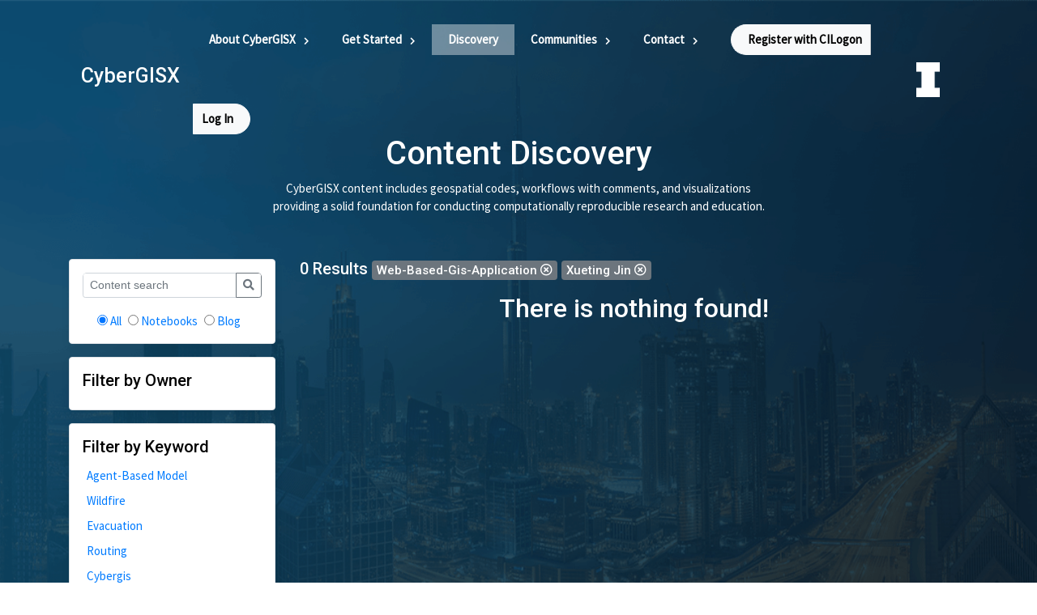

--- FILE ---
content_type: text/html; charset=UTF-8
request_url: https://cybergisxhub.cigi.illinois.edu/notebooks-discovery/?keywords=web-based-gis-application&author__in=394
body_size: 21965
content:
<!doctype html>
<html lang="en">
<head>

    <!-- Required meta tags -->
    <meta charset="utf-8">
    <meta name="viewport" content="width=device-width, initial-scale=1, shrink-to-fit=no">
    <link rel="shortcut icon" href="https://cybergisxhub.cigi.illinois.edu/wp-content/themes/jupyter/img/fav/favico.ico">
	<link rel="icon" sizes="16x16 32x32 64x64" href="https://cybergisxhub.cigi.illinois.edu/wp-content/themes/jupyter/img/fav/favico.ico">
	<link rel="icon" type="image/png" sizes="196x196" href="https://cybergisxhub.cigi.illinois.edu/wp-content/themes/jupyter/img/fav/favico-192.png">
	<link rel="icon" type="image/png" sizes="160x160" href="https://cybergisxhub.cigi.illinois.edu/wp-content/themes/jupyter/img/fav/favico-160.png">
	<link rel="icon" type="image/png" sizes="96x96" href="https://cybergisxhub.cigi.illinois.edu/wp-content/themes/jupyter/img/fav/favico-96.png">
	<link rel="icon" type="image/png" sizes="64x64" href="https://cybergisxhub.cigi.illinois.edu/wp-content/themes/jupyter/img/fav/favico-64.png">
	<link rel="icon" type="image/png" sizes="32x32" href="https://cybergisxhub.cigi.illinois.edu/wp-content/themes/jupyter/img/fav/favico-32.png">
	<link rel="icon" type="image/png" sizes="16x16" href="https://cybergisxhub.cigi.illinois.edu/wp-content/themes/jupyter/img/fav/favico-16.png">
	<link rel="apple-touch-icon" href="https://cybergisxhub.cigi.illinois.edu/wp-content/themes/jupyter/img/fav/favico-57.png">
	<link rel="apple-touch-icon" sizes="114x114" href="https://cybergisxhub.cigi.illinois.edu/wp-content/themes/jupyter/img/fav/favico-114.png">
	<link rel="apple-touch-icon" sizes="72x72" href="https://cybergisxhub.cigi.illinois.edu/wp-content/themes/jupyter/img/fav/favico-72.png">
	<link rel="apple-touch-icon" sizes="144x144" href="https://cybergisxhub.cigi.illinois.edu/wp-content/themes/jupyter/img/fav/favico-144.png">
	<link rel="apple-touch-icon" sizes="60x60" href="https://cybergisxhub.cigi.illinois.edu/wp-content/themes/jupyter/img/fav/favico-60.png">
	<link rel="apple-touch-icon" sizes="120x120" href="https://cybergisxhub.cigi.illinois.edu/wp-content/themes/jupyter/img/fav/favico-120.png">
	<link rel="apple-touch-icon" sizes="76x76" href="https://cybergisxhub.cigi.illinois.edu/wp-content/themes/jupyter/img/fav/favico-76.png">
	<link rel="apple-touch-icon" sizes="152x152" href="https://cybergisxhub.cigi.illinois.edu/wp-content/themes/jupyter/img/fav/favico-152.png">
	<link rel="apple-touch-icon" sizes="180x180" href="https://cybergisxhub.cigi.illinois.edu/wp-content/themes/jupyter/img/fav/favico-180.png">
	<meta name="msapplication-TileColor" content="#FFFFFF">
	<meta name="msapplication-TileImage" content="https://cybergisxhub.cigi.illinois.edu/wp-content/themes/jupyter/img/fav/favico-144.png">
	<meta name="msapplication-config" content="https://cybergisxhub.cigi.illinois.edu/wp-content/themes/jupyter/img/fav/browserconfig.xml">
    <script src="https://code.jquery.com/jquery-3.5.1.js" integrity="sha256-QWo7LDvxbWT2tbbQ97B53yJnYU3WhH/C8ycbRAkjPDc=" crossorigin="anonymous"></script>
    
    <meta name='robots' content='index, follow, max-image-preview:large, max-snippet:-1, max-video-preview:-1' />
<!-- Jetpack Site Verification Tags -->
<meta name="google-site-verification" content="SBetT2s3rxJbTn9ZfgVsrbxKHXd7pyYNIn9kwH-v6WA" />

	<!-- This site is optimized with the Yoast SEO plugin v26.8 - https://yoast.com/product/yoast-seo-wordpress/ -->
	<link rel="canonical" href="https://cybergisxhub.cigi.illinois.edu/notebooks-discovery/" />
	<meta property="og:locale" content="en_US" />
	<meta property="og:type" content="article" />
	<meta property="og:title" content="Content Discovery - CyberGISX" />
	<meta property="og:url" content="https://cybergisxhub.cigi.illinois.edu/notebooks-discovery/" />
	<meta property="og:site_name" content="CyberGISX" />
	<meta property="article:publisher" content="https://www.facebook.com/CyberGISCenter/" />
	<meta property="article:modified_time" content="2023-03-02T16:05:38+00:00" />
	<meta name="twitter:card" content="summary_large_image" />
	<meta name="twitter:site" content="@CyberGISCenter" />
	<script type="application/ld+json" class="yoast-schema-graph">{"@context":"https://schema.org","@graph":[{"@type":"WebPage","@id":"https://cybergisxhub.cigi.illinois.edu/notebooks-discovery/","url":"https://cybergisxhub.cigi.illinois.edu/notebooks-discovery/","name":"Content Discovery - CyberGISX","isPartOf":{"@id":"https://cybergisxhub.cigi.illinois.edu/#website"},"datePublished":"2021-09-15T20:07:16+00:00","dateModified":"2023-03-02T16:05:38+00:00","breadcrumb":{"@id":"https://cybergisxhub.cigi.illinois.edu/notebooks-discovery/#breadcrumb"},"inLanguage":"en-US","potentialAction":[{"@type":"ReadAction","target":["https://cybergisxhub.cigi.illinois.edu/notebooks-discovery/"]}]},{"@type":"BreadcrumbList","@id":"https://cybergisxhub.cigi.illinois.edu/notebooks-discovery/#breadcrumb","itemListElement":[{"@type":"ListItem","position":1,"name":"Home","item":"https://cybergisxhub.cigi.illinois.edu/"},{"@type":"ListItem","position":2,"name":"Content Discovery"}]},{"@type":"WebSite","@id":"https://cybergisxhub.cigi.illinois.edu/#website","url":"https://cybergisxhub.cigi.illinois.edu/","name":"CyberGISX","description":"Geospatial Community","publisher":{"@id":"https://cybergisxhub.cigi.illinois.edu/#organization"},"potentialAction":[{"@type":"SearchAction","target":{"@type":"EntryPoint","urlTemplate":"https://cybergisxhub.cigi.illinois.edu/?s={search_term_string}"},"query-input":{"@type":"PropertyValueSpecification","valueRequired":true,"valueName":"search_term_string"}}],"inLanguage":"en-US"},{"@type":"Organization","@id":"https://cybergisxhub.cigi.illinois.edu/#organization","name":"CyberGIS Center","url":"https://cybergisxhub.cigi.illinois.edu/","logo":{"@type":"ImageObject","inLanguage":"en-US","@id":"https://cybergisxhub.cigi.illinois.edu/#/schema/logo/image/","url":"https://cybergisxhub.cigi.illinois.edu/wp-content/uploads/2020/01/CyberGIS.png","contentUrl":"https://cybergisxhub.cigi.illinois.edu/wp-content/uploads/2020/01/CyberGIS.png","width":358,"height":358,"caption":"CyberGIS Center"},"image":{"@id":"https://cybergisxhub.cigi.illinois.edu/#/schema/logo/image/"},"sameAs":["https://www.facebook.com/CyberGISCenter/","https://x.com/CyberGISCenter","https://www.linkedin.com/company/cybergiscenter/","https://www.youtube.com/channel/UCMUe7Rj0rcmT6kc-PDFsAnA/"]}]}</script>
	<!-- / Yoast SEO plugin. -->


<link rel='dns-prefetch' href='//cdnjs.cloudflare.com' />
<link rel='dns-prefetch' href='//www.googletagmanager.com' />
<link rel='dns-prefetch' href='//stats.wp.com' />
<link rel='dns-prefetch' href='//widgets.wp.com' />
<link rel="alternate" title="oEmbed (JSON)" type="application/json+oembed" href="https://cybergisxhub.cigi.illinois.edu/wp-json/oembed/1.0/embed?url=https%3A%2F%2Fcybergisxhub.cigi.illinois.edu%2Fnotebooks-discovery%2F" />
<link rel="alternate" title="oEmbed (XML)" type="text/xml+oembed" href="https://cybergisxhub.cigi.illinois.edu/wp-json/oembed/1.0/embed?url=https%3A%2F%2Fcybergisxhub.cigi.illinois.edu%2Fnotebooks-discovery%2F&#038;format=xml" />
<style id='wp-img-auto-sizes-contain-inline-css' type='text/css'>
img:is([sizes=auto i],[sizes^="auto," i]){contain-intrinsic-size:3000px 1500px}
/*# sourceURL=wp-img-auto-sizes-contain-inline-css */
</style>
<style id='wp-emoji-styles-inline-css' type='text/css'>

	img.wp-smiley, img.emoji {
		display: inline !important;
		border: none !important;
		box-shadow: none !important;
		height: 1em !important;
		width: 1em !important;
		margin: 0 0.07em !important;
		vertical-align: -0.1em !important;
		background: none !important;
		padding: 0 !important;
	}
/*# sourceURL=wp-emoji-styles-inline-css */
</style>
<style id='wp-block-library-inline-css' type='text/css'>
:root{--wp-block-synced-color:#7a00df;--wp-block-synced-color--rgb:122,0,223;--wp-bound-block-color:var(--wp-block-synced-color);--wp-editor-canvas-background:#ddd;--wp-admin-theme-color:#007cba;--wp-admin-theme-color--rgb:0,124,186;--wp-admin-theme-color-darker-10:#006ba1;--wp-admin-theme-color-darker-10--rgb:0,107,160.5;--wp-admin-theme-color-darker-20:#005a87;--wp-admin-theme-color-darker-20--rgb:0,90,135;--wp-admin-border-width-focus:2px}@media (min-resolution:192dpi){:root{--wp-admin-border-width-focus:1.5px}}.wp-element-button{cursor:pointer}:root .has-very-light-gray-background-color{background-color:#eee}:root .has-very-dark-gray-background-color{background-color:#313131}:root .has-very-light-gray-color{color:#eee}:root .has-very-dark-gray-color{color:#313131}:root .has-vivid-green-cyan-to-vivid-cyan-blue-gradient-background{background:linear-gradient(135deg,#00d084,#0693e3)}:root .has-purple-crush-gradient-background{background:linear-gradient(135deg,#34e2e4,#4721fb 50%,#ab1dfe)}:root .has-hazy-dawn-gradient-background{background:linear-gradient(135deg,#faaca8,#dad0ec)}:root .has-subdued-olive-gradient-background{background:linear-gradient(135deg,#fafae1,#67a671)}:root .has-atomic-cream-gradient-background{background:linear-gradient(135deg,#fdd79a,#004a59)}:root .has-nightshade-gradient-background{background:linear-gradient(135deg,#330968,#31cdcf)}:root .has-midnight-gradient-background{background:linear-gradient(135deg,#020381,#2874fc)}:root{--wp--preset--font-size--normal:16px;--wp--preset--font-size--huge:42px}.has-regular-font-size{font-size:1em}.has-larger-font-size{font-size:2.625em}.has-normal-font-size{font-size:var(--wp--preset--font-size--normal)}.has-huge-font-size{font-size:var(--wp--preset--font-size--huge)}.has-text-align-center{text-align:center}.has-text-align-left{text-align:left}.has-text-align-right{text-align:right}.has-fit-text{white-space:nowrap!important}#end-resizable-editor-section{display:none}.aligncenter{clear:both}.items-justified-left{justify-content:flex-start}.items-justified-center{justify-content:center}.items-justified-right{justify-content:flex-end}.items-justified-space-between{justify-content:space-between}.screen-reader-text{border:0;clip-path:inset(50%);height:1px;margin:-1px;overflow:hidden;padding:0;position:absolute;width:1px;word-wrap:normal!important}.screen-reader-text:focus{background-color:#ddd;clip-path:none;color:#444;display:block;font-size:1em;height:auto;left:5px;line-height:normal;padding:15px 23px 14px;text-decoration:none;top:5px;width:auto;z-index:100000}html :where(.has-border-color){border-style:solid}html :where([style*=border-top-color]){border-top-style:solid}html :where([style*=border-right-color]){border-right-style:solid}html :where([style*=border-bottom-color]){border-bottom-style:solid}html :where([style*=border-left-color]){border-left-style:solid}html :where([style*=border-width]){border-style:solid}html :where([style*=border-top-width]){border-top-style:solid}html :where([style*=border-right-width]){border-right-style:solid}html :where([style*=border-bottom-width]){border-bottom-style:solid}html :where([style*=border-left-width]){border-left-style:solid}html :where(img[class*=wp-image-]){height:auto;max-width:100%}:where(figure){margin:0 0 1em}html :where(.is-position-sticky){--wp-admin--admin-bar--position-offset:var(--wp-admin--admin-bar--height,0px)}@media screen and (max-width:600px){html :where(.is-position-sticky){--wp-admin--admin-bar--position-offset:0px}}

/*# sourceURL=wp-block-library-inline-css */
</style><style id='global-styles-inline-css' type='text/css'>
:root{--wp--preset--aspect-ratio--square: 1;--wp--preset--aspect-ratio--4-3: 4/3;--wp--preset--aspect-ratio--3-4: 3/4;--wp--preset--aspect-ratio--3-2: 3/2;--wp--preset--aspect-ratio--2-3: 2/3;--wp--preset--aspect-ratio--16-9: 16/9;--wp--preset--aspect-ratio--9-16: 9/16;--wp--preset--color--black: #000000;--wp--preset--color--cyan-bluish-gray: #abb8c3;--wp--preset--color--white: #ffffff;--wp--preset--color--pale-pink: #f78da7;--wp--preset--color--vivid-red: #cf2e2e;--wp--preset--color--luminous-vivid-orange: #ff6900;--wp--preset--color--luminous-vivid-amber: #fcb900;--wp--preset--color--light-green-cyan: #7bdcb5;--wp--preset--color--vivid-green-cyan: #00d084;--wp--preset--color--pale-cyan-blue: #8ed1fc;--wp--preset--color--vivid-cyan-blue: #0693e3;--wp--preset--color--vivid-purple: #9b51e0;--wp--preset--gradient--vivid-cyan-blue-to-vivid-purple: linear-gradient(135deg,rgb(6,147,227) 0%,rgb(155,81,224) 100%);--wp--preset--gradient--light-green-cyan-to-vivid-green-cyan: linear-gradient(135deg,rgb(122,220,180) 0%,rgb(0,208,130) 100%);--wp--preset--gradient--luminous-vivid-amber-to-luminous-vivid-orange: linear-gradient(135deg,rgb(252,185,0) 0%,rgb(255,105,0) 100%);--wp--preset--gradient--luminous-vivid-orange-to-vivid-red: linear-gradient(135deg,rgb(255,105,0) 0%,rgb(207,46,46) 100%);--wp--preset--gradient--very-light-gray-to-cyan-bluish-gray: linear-gradient(135deg,rgb(238,238,238) 0%,rgb(169,184,195) 100%);--wp--preset--gradient--cool-to-warm-spectrum: linear-gradient(135deg,rgb(74,234,220) 0%,rgb(151,120,209) 20%,rgb(207,42,186) 40%,rgb(238,44,130) 60%,rgb(251,105,98) 80%,rgb(254,248,76) 100%);--wp--preset--gradient--blush-light-purple: linear-gradient(135deg,rgb(255,206,236) 0%,rgb(152,150,240) 100%);--wp--preset--gradient--blush-bordeaux: linear-gradient(135deg,rgb(254,205,165) 0%,rgb(254,45,45) 50%,rgb(107,0,62) 100%);--wp--preset--gradient--luminous-dusk: linear-gradient(135deg,rgb(255,203,112) 0%,rgb(199,81,192) 50%,rgb(65,88,208) 100%);--wp--preset--gradient--pale-ocean: linear-gradient(135deg,rgb(255,245,203) 0%,rgb(182,227,212) 50%,rgb(51,167,181) 100%);--wp--preset--gradient--electric-grass: linear-gradient(135deg,rgb(202,248,128) 0%,rgb(113,206,126) 100%);--wp--preset--gradient--midnight: linear-gradient(135deg,rgb(2,3,129) 0%,rgb(40,116,252) 100%);--wp--preset--font-size--small: 13px;--wp--preset--font-size--medium: 20px;--wp--preset--font-size--large: 36px;--wp--preset--font-size--x-large: 42px;--wp--preset--spacing--20: 0.44rem;--wp--preset--spacing--30: 0.67rem;--wp--preset--spacing--40: 1rem;--wp--preset--spacing--50: 1.5rem;--wp--preset--spacing--60: 2.25rem;--wp--preset--spacing--70: 3.38rem;--wp--preset--spacing--80: 5.06rem;--wp--preset--shadow--natural: 6px 6px 9px rgba(0, 0, 0, 0.2);--wp--preset--shadow--deep: 12px 12px 50px rgba(0, 0, 0, 0.4);--wp--preset--shadow--sharp: 6px 6px 0px rgba(0, 0, 0, 0.2);--wp--preset--shadow--outlined: 6px 6px 0px -3px rgb(255, 255, 255), 6px 6px rgb(0, 0, 0);--wp--preset--shadow--crisp: 6px 6px 0px rgb(0, 0, 0);}:where(.is-layout-flex){gap: 0.5em;}:where(.is-layout-grid){gap: 0.5em;}body .is-layout-flex{display: flex;}.is-layout-flex{flex-wrap: wrap;align-items: center;}.is-layout-flex > :is(*, div){margin: 0;}body .is-layout-grid{display: grid;}.is-layout-grid > :is(*, div){margin: 0;}:where(.wp-block-columns.is-layout-flex){gap: 2em;}:where(.wp-block-columns.is-layout-grid){gap: 2em;}:where(.wp-block-post-template.is-layout-flex){gap: 1.25em;}:where(.wp-block-post-template.is-layout-grid){gap: 1.25em;}.has-black-color{color: var(--wp--preset--color--black) !important;}.has-cyan-bluish-gray-color{color: var(--wp--preset--color--cyan-bluish-gray) !important;}.has-white-color{color: var(--wp--preset--color--white) !important;}.has-pale-pink-color{color: var(--wp--preset--color--pale-pink) !important;}.has-vivid-red-color{color: var(--wp--preset--color--vivid-red) !important;}.has-luminous-vivid-orange-color{color: var(--wp--preset--color--luminous-vivid-orange) !important;}.has-luminous-vivid-amber-color{color: var(--wp--preset--color--luminous-vivid-amber) !important;}.has-light-green-cyan-color{color: var(--wp--preset--color--light-green-cyan) !important;}.has-vivid-green-cyan-color{color: var(--wp--preset--color--vivid-green-cyan) !important;}.has-pale-cyan-blue-color{color: var(--wp--preset--color--pale-cyan-blue) !important;}.has-vivid-cyan-blue-color{color: var(--wp--preset--color--vivid-cyan-blue) !important;}.has-vivid-purple-color{color: var(--wp--preset--color--vivid-purple) !important;}.has-black-background-color{background-color: var(--wp--preset--color--black) !important;}.has-cyan-bluish-gray-background-color{background-color: var(--wp--preset--color--cyan-bluish-gray) !important;}.has-white-background-color{background-color: var(--wp--preset--color--white) !important;}.has-pale-pink-background-color{background-color: var(--wp--preset--color--pale-pink) !important;}.has-vivid-red-background-color{background-color: var(--wp--preset--color--vivid-red) !important;}.has-luminous-vivid-orange-background-color{background-color: var(--wp--preset--color--luminous-vivid-orange) !important;}.has-luminous-vivid-amber-background-color{background-color: var(--wp--preset--color--luminous-vivid-amber) !important;}.has-light-green-cyan-background-color{background-color: var(--wp--preset--color--light-green-cyan) !important;}.has-vivid-green-cyan-background-color{background-color: var(--wp--preset--color--vivid-green-cyan) !important;}.has-pale-cyan-blue-background-color{background-color: var(--wp--preset--color--pale-cyan-blue) !important;}.has-vivid-cyan-blue-background-color{background-color: var(--wp--preset--color--vivid-cyan-blue) !important;}.has-vivid-purple-background-color{background-color: var(--wp--preset--color--vivid-purple) !important;}.has-black-border-color{border-color: var(--wp--preset--color--black) !important;}.has-cyan-bluish-gray-border-color{border-color: var(--wp--preset--color--cyan-bluish-gray) !important;}.has-white-border-color{border-color: var(--wp--preset--color--white) !important;}.has-pale-pink-border-color{border-color: var(--wp--preset--color--pale-pink) !important;}.has-vivid-red-border-color{border-color: var(--wp--preset--color--vivid-red) !important;}.has-luminous-vivid-orange-border-color{border-color: var(--wp--preset--color--luminous-vivid-orange) !important;}.has-luminous-vivid-amber-border-color{border-color: var(--wp--preset--color--luminous-vivid-amber) !important;}.has-light-green-cyan-border-color{border-color: var(--wp--preset--color--light-green-cyan) !important;}.has-vivid-green-cyan-border-color{border-color: var(--wp--preset--color--vivid-green-cyan) !important;}.has-pale-cyan-blue-border-color{border-color: var(--wp--preset--color--pale-cyan-blue) !important;}.has-vivid-cyan-blue-border-color{border-color: var(--wp--preset--color--vivid-cyan-blue) !important;}.has-vivid-purple-border-color{border-color: var(--wp--preset--color--vivid-purple) !important;}.has-vivid-cyan-blue-to-vivid-purple-gradient-background{background: var(--wp--preset--gradient--vivid-cyan-blue-to-vivid-purple) !important;}.has-light-green-cyan-to-vivid-green-cyan-gradient-background{background: var(--wp--preset--gradient--light-green-cyan-to-vivid-green-cyan) !important;}.has-luminous-vivid-amber-to-luminous-vivid-orange-gradient-background{background: var(--wp--preset--gradient--luminous-vivid-amber-to-luminous-vivid-orange) !important;}.has-luminous-vivid-orange-to-vivid-red-gradient-background{background: var(--wp--preset--gradient--luminous-vivid-orange-to-vivid-red) !important;}.has-very-light-gray-to-cyan-bluish-gray-gradient-background{background: var(--wp--preset--gradient--very-light-gray-to-cyan-bluish-gray) !important;}.has-cool-to-warm-spectrum-gradient-background{background: var(--wp--preset--gradient--cool-to-warm-spectrum) !important;}.has-blush-light-purple-gradient-background{background: var(--wp--preset--gradient--blush-light-purple) !important;}.has-blush-bordeaux-gradient-background{background: var(--wp--preset--gradient--blush-bordeaux) !important;}.has-luminous-dusk-gradient-background{background: var(--wp--preset--gradient--luminous-dusk) !important;}.has-pale-ocean-gradient-background{background: var(--wp--preset--gradient--pale-ocean) !important;}.has-electric-grass-gradient-background{background: var(--wp--preset--gradient--electric-grass) !important;}.has-midnight-gradient-background{background: var(--wp--preset--gradient--midnight) !important;}.has-small-font-size{font-size: var(--wp--preset--font-size--small) !important;}.has-medium-font-size{font-size: var(--wp--preset--font-size--medium) !important;}.has-large-font-size{font-size: var(--wp--preset--font-size--large) !important;}.has-x-large-font-size{font-size: var(--wp--preset--font-size--x-large) !important;}
/*# sourceURL=global-styles-inline-css */
</style>

<style id='classic-theme-styles-inline-css' type='text/css'>
/*! This file is auto-generated */
.wp-block-button__link{color:#fff;background-color:#32373c;border-radius:9999px;box-shadow:none;text-decoration:none;padding:calc(.667em + 2px) calc(1.333em + 2px);font-size:1.125em}.wp-block-file__button{background:#32373c;color:#fff;text-decoration:none}
/*# sourceURL=/wp-includes/css/classic-themes.min.css */
</style>
<link rel='stylesheet' id='dashicons-css' href='https://cybergisxhub.cigi.illinois.edu/wp-includes/css/dashicons.min.css?ver=6.9' type='text/css' media='all' />
<link rel='stylesheet' id='sharedaddy-css' href='https://cybergisxhub.cigi.illinois.edu/wp-content/plugins/jetpack/modules/sharedaddy/sharing.css?ver=15.4' type='text/css' media='all' />
<link rel='stylesheet' id='social-logos-css' href='https://cybergisxhub.cigi.illinois.edu/wp-content/plugins/jetpack/_inc/social-logos/social-logos.min.css?ver=15.4' type='text/css' media='all' />
		<!-- Global site tag (gtag.js) - Google Analytics -->
		<script async src="https://www.googletagmanager.com/gtag/js?id=G-FLPN357M15"></script>
		<script type="text/javascript">
			if (window.location.host == "cybergisxhub.cigi.illinois.edu") {
				window.dataLayer = window.dataLayer || [];

				function gtag() {
					dataLayer.push(arguments);
				}
				gtag('js', new Date());
												gtag('set', {
							'user_id': 'user_x'
						});
											gtag('config', 'G-FLPN357M15');
			}
		</script>
	<script type="text/javascript" src="https://cybergisxhub.cigi.illinois.edu/wp-includes/js/jquery/jquery.min.js?ver=3.7.1" id="jquery-core-js"></script>
<script type="text/javascript" src="https://cybergisxhub.cigi.illinois.edu/wp-includes/js/jquery/jquery-migrate.min.js?ver=3.4.1" id="jquery-migrate-js"></script>
<script type="text/javascript" id="ajax_comment-js-extra">
/* <![CDATA[ */
var cybergisx_ajax_comment_params = {"ajaxurl":"https://cybergisxhub.cigi.illinois.edu/wp-admin/admin-ajax.php"};
//# sourceURL=ajax_comment-js-extra
/* ]]> */
</script>
<script type="text/javascript" src="https://cybergisxhub.cigi.illinois.edu/wp-content/themes/jupyter/js/ajax-comment.js?ver=6.9" id="ajax_comment-js"></script>

<!-- Google tag (gtag.js) snippet added by Site Kit -->
<!-- Google Analytics snippet added by Site Kit -->
<script type="text/javascript" src="https://www.googletagmanager.com/gtag/js?id=GT-5R69KC3" id="google_gtagjs-js" async></script>
<script type="text/javascript" id="google_gtagjs-js-after">
/* <![CDATA[ */
window.dataLayer = window.dataLayer || [];function gtag(){dataLayer.push(arguments);}
gtag("set","linker",{"domains":["cybergisxhub.cigi.illinois.edu"]});
gtag("js", new Date());
gtag("set", "developer_id.dZTNiMT", true);
gtag("config", "GT-5R69KC3", {"googlesitekit_post_type":"page"});
 window._googlesitekit = window._googlesitekit || {}; window._googlesitekit.throttledEvents = []; window._googlesitekit.gtagEvent = (name, data) => { var key = JSON.stringify( { name, data } ); if ( !! window._googlesitekit.throttledEvents[ key ] ) { return; } window._googlesitekit.throttledEvents[ key ] = true; setTimeout( () => { delete window._googlesitekit.throttledEvents[ key ]; }, 5 ); gtag( "event", name, { ...data, event_source: "site-kit" } ); }; 
//# sourceURL=google_gtagjs-js-after
/* ]]> */
</script>
<link rel="https://api.w.org/" href="https://cybergisxhub.cigi.illinois.edu/wp-json/" /><link rel="alternate" title="JSON" type="application/json" href="https://cybergisxhub.cigi.illinois.edu/wp-json/wp/v2/pages/2457" /><link rel="EditURI" type="application/rsd+xml" title="RSD" href="https://cybergisxhub.cigi.illinois.edu/xmlrpc.php?rsd" />
<meta name="generator" content="WordPress 6.9" />
<link rel='shortlink' href='https://cybergisxhub.cigi.illinois.edu/?p=2457' />
<meta name="generator" content="Site Kit by Google 1.170.0" /><script type="text/javascript">
	window._se_plugin_version = '8.1.9';
</script>
	<style>img#wpstats{display:none}</style>
		<script type='text/x-mathjax-config'>
    MathJax.Hub.Config({
        tex2jax: {
            inlineMath: [ ['$','$'], ['[latex]', '[/latex]']],
            displayMath: [ ['$$','$$'] ],
            processEscapes: true,
            processEnvironments: true
        },
        // Center justify equations in code and markdown cells. Elsewhere
        // we use CSS to left justify single line equations in code cells.
        displayAlign: 'center',
        'HTML-CSS': {
            styles: {'.MathJax_Display': {'margin': 0}},
            linebreaks: { automatic: true },
			extensions: ['handle-floats.js'],
			availableFonts: ['STIX','TeX'],
            preferredFont: 'STIX',
			webFont:'STIX-Web'
        },
    });
	</script>
<!-- Google Tag Manager snippet added by Site Kit -->
<script type="text/javascript">
/* <![CDATA[ */

			( function( w, d, s, l, i ) {
				w[l] = w[l] || [];
				w[l].push( {'gtm.start': new Date().getTime(), event: 'gtm.js'} );
				var f = d.getElementsByTagName( s )[0],
					j = d.createElement( s ), dl = l != 'dataLayer' ? '&l=' + l : '';
				j.async = true;
				j.src = 'https://www.googletagmanager.com/gtm.js?id=' + i + dl;
				f.parentNode.insertBefore( j, f );
			} )( window, document, 'script', 'dataLayer', 'GTM-MK6TDBBB' );
			
/* ]]> */
</script>

<!-- End Google Tag Manager snippet added by Site Kit -->
				<style type="text/css" id="c4wp-checkout-css">
					.woocommerce-checkout .c4wp_captcha_field {
						margin-bottom: 10px;
						margin-top: 15px;
						position: relative;
						display: inline-block;
					}
				</style>
							<style type="text/css" id="c4wp-v3-lp-form-css">
				.login #login, .login #lostpasswordform {
					min-width: 350px !important;
				}
				.wpforms-field-c4wp iframe {
					width: 100% !important;
				}
			</style>
			
    <!-- Bootstrap CSS -->
    <link rel="stylesheet" href="https://maxcdn.bootstrapcdn.com/bootstrap/4.0.0/css/bootstrap.min.css"
        integrity="sha384-Gn5384xqQ1aoWXA+058RXPxPg6fy4IWvTNh0E263XmFcJlSAwiGgFAW/dAiS6JXm" crossorigin="anonymous">
    <link href="https://fonts.googleapis.com/css2?family=Roboto:wght@100;500&family=Source+Sans+Pro&display=swap" rel="stylesheet">
    <link rel="stylesheet" href="https://cybergisxhub.cigi.illinois.edu/wp-content/themes/jupyter/css/blank.css">
    <link rel="stylesheet" href="https://cybergisxhub.cigi.illinois.edu/wp-content/themes/jupyter/css/header-main.css">

            <link rel="stylesheet" href="https://cybergisxhub.cigi.illinois.edu/wp-content/themes/jupyter/css/page.css">
        <link rel="stylesheet" href="https://cybergisxhub.cigi.illinois.edu/wp-content/themes/jupyter/css/sample.css">
        <link rel="stylesheet" href="https://cybergisxhub.cigi.illinois.edu/wp-content/themes/jupyter/css/notebooks-discovery.css">
        
    <link rel="stylesheet" href="https://cybergisxhub.cigi.illinois.edu/wp-content/themes/jupyter/css/form.css">
    <link rel="stylesheet" href="https://cybergisxhub.cigi.illinois.edu/wp-content/themes/jupyter/css/footer.css">
    <link rel="stylesheet" href="https://use.fontawesome.com/releases/v5.14.0/css/all.css" integrity="sha384-HzLeBuhoNPvSl5KYnjx0BT+WB0QEEqLprO+NBkkk5gbc67FTaL7XIGa2w1L0Xbgc" crossorigin="anonymous">
    <title>Content Discovery - CyberGISX</title>

    </head>
<body>
    <div class="bg">
        <div class="layer1"></div>
        <!-- <div class="layer2"></div> -->
    </div>
    <div class="fixed-top" id="navbar">
            
    <!-- <div class="alert alert-primary text-center rounded-0" role="alert">
        We have recently switched to <b>CILogon system</b> for user authentication and registration. If you have problems accessing your CyberGISX account, please fill out <b><a href="https://cybergisxhub.cigi.illinois.edu/claim-existing-cybergisx-username" target="_blank">this form <i class="fas fa-external-link-alt" style="font-size:12px;"></i></a></b>.
    </div> -->
        <nav class="navbar navbar-expand-md navbar-expand-lg navbar-light">
            <a class="navbar-brand" href="https://cybergisxhub.cigi.illinois.edu "><h1 style="font-size:25px;">CyberGISX</h1></a>
            <a target="_blank" class="nav-link uoi-header small-logo" href="http://illinois.edu/">
                <img src="https://cybergis.illinois.edu/wp-content/themes/cybergis-new/images/uoi.png" alt="U of I logo">
            </a>
            <button class="navbar-toggler" type="button" data-toggle="collapse" data-target="#navbarSupportedContent"
                aria-controls="navbarSupportedContent" aria-expanded="false" aria-label="Toggle navigation">
                <span class="navbar-toggler-icon"></span>
            </button>

                            
                <div id="navbarSupportedContent" class="collapse navbar-collapse justify-content-end"><ul id="menu-menu-1" class="nav navbar-nav"><li id="menu-item-1979" class="menu-item menu-item-type-custom menu-item-object-custom menu-item-has-children menu-item-1979"><a href="#">About CyberGISX</a>
<ul class="sub-menu">
	<li id="menu-item-1978" class="menu-item menu-item-type-post_type menu-item-object-page menu-item-1978"><a href="https://cybergisxhub.cigi.illinois.edu/about-us/">Introduction</a></li>
	<li id="menu-item-2509" class="menu-item menu-item-type-custom menu-item-object-custom menu-item-2509"><a href="https://cybergisxhub.cigi.illinois.edu/release-notes">Release Notes</a></li>
	<li id="menu-item-3008" class="menu-item menu-item-type-post_type menu-item-object-page menu-item-3008"><a href="https://cybergisxhub.cigi.illinois.edu/current-library-list/">CyberGISX Software Library List</a></li>
</ul>
</li>
<li id="menu-item-1980" class="menu-item menu-item-type-custom menu-item-object-custom menu-item-has-children menu-item-1980"><a href="#">Get Started</a>
<ul class="sub-menu">
	<li id="menu-item-652" class="menu-item menu-item-type-post_type menu-item-object-page menu-item-652"><a href="https://cybergisxhub.cigi.illinois.edu/get-started/">Quick Guide</a></li>
	<li id="menu-item-2967" class="menu-item menu-item-type-post_type menu-item-object-page menu-item-2967"><a href="https://cybergisxhub.cigi.illinois.edu/knowledge-base/">Knowledge Base</a></li>
	<li id="menu-item-953" class="menu-item menu-item-type-post_type menu-item-object-page menu-item-953"><a href="https://cybergisxhub.cigi.illinois.edu/faq/">Frequently Asked Questions</a></li>
</ul>
</li>
<li id="menu-item-2459" class="menu-item menu-item-type-post_type menu-item-object-page current-menu-item page_item page-item-2457 current_page_item menu-item-2459"><a href="https://cybergisxhub.cigi.illinois.edu/notebooks-discovery/" aria-current="page">Discovery</a></li>
<li id="menu-item-1588" class="menu-item menu-item-type-custom menu-item-object-custom menu-item-has-children menu-item-1588"><a href="#">Communities</a>
<ul class="sub-menu">
	<li id="menu-item-2474" class="menu-item menu-item-type-custom menu-item-object-custom menu-item-2474"><a href="https://cybergisxhub.cigi.illinois.edu/notebooks">Notebook Showcase</a></li>
	<li id="menu-item-4345" class="menu-item menu-item-type-post_type menu-item-object-page menu-item-4345"><a href="https://cybergisxhub.cigi.illinois.edu/cybergis-compute/">CyberGIS-Compute Showcase</a></li>
	<li id="menu-item-2354" class="menu-item menu-item-type-post_type menu-item-object-page menu-item-2354"><a href="https://cybergisxhub.cigi.illinois.edu/geospatial-fellows-2021/">Geospatial Fellows</a></li>
	<li id="menu-item-2412" class="menu-item menu-item-type-post_type menu-item-object-page menu-item-2412"><a href="https://cybergisxhub.cigi.illinois.edu/hydroshare/">HydroShare</a></li>
	<li id="menu-item-2413" class="menu-item menu-item-type-post_type menu-item-object-page menu-item-2413"><a href="https://cybergisxhub.cigi.illinois.edu/wherecovid-19/">WhereCOVID-19</a></li>
	<li id="menu-item-4768" class="menu-item menu-item-type-post_type menu-item-object-page menu-item-4768"><a href="https://cybergisxhub.cigi.illinois.edu/geoai/">GeoAI</a></li>
	<li id="menu-item-5177" class="menu-item menu-item-type-post_type menu-item-object-page menu-item-5177"><a href="https://cybergisxhub.cigi.illinois.edu/openstreetmap/">OpenStreetMap</a></li>
</ul>
</li>
<li id="menu-item-1981" class="menu-item menu-item-type-custom menu-item-object-custom menu-item-has-children menu-item-1981"><a href="#">Contact</a>
<ul class="sub-menu">
	<li id="menu-item-83" class="menu-item menu-item-type-post_type menu-item-object-page menu-item-83"><a href="https://cybergisxhub.cigi.illinois.edu/contact-us/">Contact Information</a></li>
	<li id="menu-item-1050" class="menu-item menu-item-type-post_type menu-item-object-page menu-item-1050"><a href="https://cybergisxhub.cigi.illinois.edu/problem-report/">Problem Report</a></li>
</ul>
</li>
 <li class="menu-item left-btn">
			<a class="btn btn-light" href="https://cybergisxhub.cigi.illinois.edu/registration-with-cilogon">Register with CILogon</a>
			</li> <li class="menu-item right-btn">
			<a class="btn btn-light" href="https://cilogon.org/authorize?response_type=code&scope=email%20profile%20openid%20org.cilogon.userinfo&client_id=cilogon%3A%2Fclient_id%2F3bd614d76acb63ccf29e65a220059927&state=51bcd64885cfd1f441997693955d112c&redirect_uri=https%3A%2F%2Fcybergisxhub.cigi.illinois.edu%2Fwp-admin%2Fadmin-ajax.php%3Faction%3Dopenid-connect-authorize&skin=cybergisx&initialidp=urn%3Amace%3Aincommon%3Auiuc.edu">Log In</a>
			</li></ul></div>
            <a target="_blank" class="nav-link uoi-header big-logo" href="https://illinois.edu/">
                <img src="https://cybergis.illinois.edu/wp-content/themes/cybergis-new/images/uoi.png" alt="U of I logo">
            </a>
        </nav>
    </div>
<div class="content container-fluid">
    <div class="row justify-content-center">
        <div class="col-11 col-sm-10 col-md-7 col-xl-6 text-center">
            <br>
            <br>
            <br>
            <h1>Content Discovery</h1>
            <p>CyberGISX content includes geospatial codes, workflows with comments, and visualizations providing a solid foundation for conducting computationally reproducible research and education.</p>
            <br>
            </div>
            <!-- <div class="col-8">
                    <form class="input-group col-12 mb-3" method="get" id="topic-searchform" role="search" action="https://cybergisxhub.cigi.illinois.edu/">
                        <input class="form-control" type="text" value="" placeholder="Keyword" name="search" id="name">
                        <input type="hidden" value="community_notebook" name="search_type" >
                        <div class="input-group-append">
                            <input class="btn btn-primary" type="submit" id="searchsubmit" value="Find notebooks" style="color: #fff;
                            background-color: #708392;
                            border-color: #708392;">
                        </div>
                    </form>
            </div> -->
            <div class="w-100" ></div>
            <div class="container">
                <div class="row justify-content-center">
                    <div class="col-md-3">
                                                <div class="my-3 border p-3 bg-white rounded box-shadow">
                            <ul class="list-group">
                                <!-- PASSING THIS <search_type> TO TRIGGER THE SEARCH RESULT PAGE for subcommunity FROM functions.php -->
                                <form class="mt-2 mt-md-0" method="get" id="topic-notebook-searchform" role="search" action="">
                                    <div class="input-group">
                                        <input class="form-control form-control-sm"  type="text" value="" placeholder="Content search" name="nb_seach_term" id="name" />
                                        <input type="hidden" name="notebook_page" value="1">
                                                                                <input type="hidden" name="keywords" value="web-based-gis-application">
                                                                                                                                                                <input type="hidden" name="author__in" value="394">
                                                                                <div class="input-group-append">
                                            <button class="btn btn-outline-secondary my-2 my-sm-0 btn-sm" type="submit" id="searchsubmit" ><i class="fas fa-search"></i></button>
                                        </div>
                                    </div>

                                    <div class = "input-group d-felx justify-content-center mt-3" style = "color:black;"> 
                       
                                        <div class = "form-check mr-2">
                                            <input class="form-check-input position-static" type="radio" id="all_check" name='post_type_' value="all" onChange="this.form.submit()" checked = 'checked'>
                                            <label class="form-check-label" for="notebook_check" style="color: #007bff">All</label>
                                        </div> 
                                        <div class = "form-check mr-2">
                                            <input class="form-check-input position-static" type="radio" id="notebook_check" name='post_type_' value="notebook"  onChange="this.form.submit()" >
                                            <label class="form-check-label" for="notebook_check" style="color: #007bff">Notebooks</label>
                                        </div>     
                                        <div class = "form-check mr-2">
                                            <input class="form-check-input position-static" type="radio" id="blog_check" name='post_type_' value="blog" onChange="this.form.submit()" >
                                            <label class="form-check-label" for="notebook_check" style="color: #007bff">Blog</label>
                                        </div>
                                        
 
                                    </div> 

                                </form>
                            </ul>
                        </div>
                        <!-- <div class="my-3 border p-3 bg-white rounded box-shadow">
                            
                        </div> -->
                        <div class="my-3 border p-3 bg-white rounded box-shadow">
                            <ul class="list-group">
                                    <h5 style="color:black">Filter by Owner</h5> 
                                                                </ul>
                        </div>
                        <div class="my-3 border p-3 bg-white rounded box-shadow">
                            <ul class="list-group">
                                <h5 style="color:black">Filter by Keyword</h5> 
                                    <li class="list-group-item list-group-item-action d-flex justify-content-between align-items-center">
                <a class="w-100" href="?keywords=agent-based-model&author__in=394 " > agent-based model
				<span class="badge badge-pill badge-secondary float-right"></span>
				</a>
				</li><li class="list-group-item list-group-item-action d-flex justify-content-between align-items-center">
                <a class="w-100" href="?keywords=wildfire&author__in=394 " > wildfire
				<span class="badge badge-pill badge-secondary float-right"></span>
				</a>
				</li><li class="list-group-item list-group-item-action d-flex justify-content-between align-items-center">
                <a class="w-100" href="?keywords=evacuation&author__in=394 " > evacuation
				<span class="badge badge-pill badge-secondary float-right"></span>
				</a>
				</li><li class="list-group-item list-group-item-action d-flex justify-content-between align-items-center">
                <a class="w-100" href="?keywords=routing&author__in=394 " > routing
				<span class="badge badge-pill badge-secondary float-right"></span>
				</a>
				</li><li class="list-group-item list-group-item-action d-flex justify-content-between align-items-center">
                <a class="w-100" href="?keywords=cybergis&author__in=394 " > Cybergis
				<span class="badge badge-pill badge-secondary float-right"></span>
				</a>
				</li><li class="list-group-item list-group-item-action d-flex justify-content-between align-items-center">
                <a class="w-100" href="?keywords=covid-19&author__in=394 " > COVID-19
				<span class="badge badge-pill badge-secondary float-right"></span>
				</a>
				</li><li class="list-group-item list-group-item-action d-flex justify-content-between align-items-center">
                <a class="w-100" href="?keywords=mortality&author__in=394 " > Mortality
				<span class="badge badge-pill badge-secondary float-right"></span>
				</a>
				</li><li class="list-group-item list-group-item-action d-flex justify-content-between align-items-center">
                <a class="w-100" href="?keywords=human-mobility&author__in=394 " > Human Mobility
				<span class="badge badge-pill badge-secondary float-right"></span>
				</a>
				</li><li class="list-group-item list-group-item-action d-flex justify-content-between align-items-center">
                <a class="w-100" href="?keywords=spatial-pattern&author__in=394 " > Spatial Pattern
				<span class="badge badge-pill badge-secondary float-right"></span>
				</a>
				</li><li class="list-group-item list-group-item-action d-flex justify-content-between align-items-center">
                <a class="w-100" href="?keywords=safegraph&author__in=394 " > SafeGraph
				<span class="badge badge-pill badge-secondary float-right"></span>
				</a>
				</li><li class="list-group-item list-group-item-action d-flex justify-content-between align-items-center">
                <a class="w-100" href="?keywords=disability&author__in=394 " > Disability
				<span class="badge badge-pill badge-secondary float-right"></span>
				</a>
				</li><li class="list-group-item list-group-item-action d-flex justify-content-between align-items-center">
                <a class="w-100" href="?keywords=johns-hopkins&author__in=394 " > Johns Hopkins
				<span class="badge badge-pill badge-secondary float-right"></span>
				</a>
				</li><li class="list-group-item list-group-item-action d-flex justify-content-between align-items-center">
                <a class="w-100" href="?keywords=bivariate-analysis&author__in=394 " > Bivariate analysis
				<span class="badge badge-pill badge-secondary float-right"></span>
				</a>
				</li><li class="list-group-item list-group-item-action d-flex justify-content-between align-items-center">
                <a class="w-100" href="?keywords=spatial-cluster&author__in=394 " > Spatial Cluster
				<span class="badge badge-pill badge-secondary float-right"></span>
				</a>
				</li><li class="list-group-item list-group-item-action d-flex justify-content-between align-items-center">
                <a class="w-100" href="?keywords=social-distancing&author__in=394 " > Social Distancing
				<span class="badge badge-pill badge-secondary float-right"></span>
				</a>
				</li><li class="list-group-item list-group-item-action d-flex justify-content-between align-items-center">
                <a class="w-100" href="?keywords=community&author__in=394 " > Community
				<span class="badge badge-pill badge-secondary float-right"></span>
				</a>
				</li><li class="list-group-item list-group-item-action d-flex justify-content-between align-items-center">
                <a class="w-100" href="?keywords=introduction&author__in=394 " > introduction
				<span class="badge badge-pill badge-secondary float-right"></span>
				</a>
				</li><li class="list-group-item list-group-item-action d-flex justify-content-between align-items-center">
                <a class="w-100" href="?keywords=cybergisx&author__in=394 " > CyberGISX
				<span class="badge badge-pill badge-secondary float-right"></span>
				</a>
				</li><li class="list-group-item list-group-item-action d-flex justify-content-between align-items-center">
                <a class="w-100" href="?keywords=alma-framework&author__in=394 " > ALMA framework
				<span class="badge badge-pill badge-secondary float-right"></span>
				</a>
				</li><li class="list-group-item list-group-item-action d-flex justify-content-between align-items-center">
                <a class="w-100" href="?keywords=microeconomic&author__in=394 " > microeconomic
				<span class="badge badge-pill badge-secondary float-right"></span>
				</a>
				</li><li class="list-group-item list-group-item-action d-flex justify-content-between align-items-center">
                <a class="w-100" href="?keywords=simulation&author__in=394 " > simulation
				<span class="badge badge-pill badge-secondary float-right"></span>
				</a>
				</li><li class="list-group-item list-group-item-action d-flex justify-content-between align-items-center">
                <a class="w-100" href="?keywords=spatial-interpolation&author__in=394 " > Spatial interpolation
				<span class="badge badge-pill badge-secondary float-right"></span>
				</a>
				</li><li class="list-group-item list-group-item-action d-flex justify-content-between align-items-center">
                <a class="w-100" href="?keywords=chicago&author__in=394 " > Chicago
				<span class="badge badge-pill badge-secondary float-right"></span>
				</a>
				</li><li class="list-group-item list-group-item-action d-flex justify-content-between align-items-center">
                <a class="w-100" href="?keywords=kriging&author__in=394 " > Kriging
				<span class="badge badge-pill badge-secondary float-right"></span>
				</a>
				</li><li class="list-group-item list-group-item-action d-flex justify-content-between align-items-center">
                <a class="w-100" href="?keywords=nobel-project&author__in=394 " > Nobel Project
				<span class="badge badge-pill badge-secondary float-right"></span>
				</a>
				</li><li class="list-group-item list-group-item-action d-flex justify-content-between align-items-center">
                <a class="w-100" href="?keywords=mapping&author__in=394 " > Mapping
				<span class="badge badge-pill badge-secondary float-right"></span>
				</a>
				</li><li class="list-group-item list-group-item-action d-flex justify-content-between align-items-center">
                <a class="w-100" href="?keywords=jupyter-notebook&author__in=394 " > Jupyter Notebook
				<span class="badge badge-pill badge-secondary float-right"></span>
				</a>
				</li><li class="list-group-item list-group-item-action d-flex justify-content-between align-items-center">
                <a class="w-100" href="?keywords=python&author__in=394 " > Python
				<span class="badge badge-pill badge-secondary float-right"></span>
				</a>
				</li><li class="list-group-item list-group-item-action d-flex justify-content-between align-items-center">
                <a class="w-100" href="?keywords=reproducibility&author__in=394 " > Reproducibility
				<span class="badge badge-pill badge-secondary float-right"></span>
				</a>
				</li><li class="list-group-item list-group-item-action d-flex justify-content-between align-items-center">
                <a class="w-100" href="?keywords=replicability&author__in=394 " > Replicability
				<span class="badge badge-pill badge-secondary float-right"></span>
				</a>
				</li><li class="list-group-item list-group-item-action d-flex justify-content-between align-items-center">
                <a class="w-100" href="?keywords=credibility&author__in=394 " > Credibility
				<span class="badge badge-pill badge-secondary float-right"></span>
				</a>
				</li><li class="list-group-item list-group-item-action d-flex justify-content-between align-items-center">
                <a class="w-100" href="?keywords=policy&author__in=394 " > Policy
				<span class="badge badge-pill badge-secondary float-right"></span>
				</a>
				</li><li class="list-group-item list-group-item-action d-flex justify-content-between align-items-center">
                <a class="w-100" href="?keywords=reproduction&author__in=394 " > Reproduction
				<span class="badge badge-pill badge-secondary float-right"></span>
				</a>
				</li><li class="list-group-item list-group-item-action d-flex justify-content-between align-items-center">
                <a class="w-100" href="?keywords=replication&author__in=394 " > Replication
				<span class="badge badge-pill badge-secondary float-right"></span>
				</a>
				</li><li class="list-group-item list-group-item-action d-flex justify-content-between align-items-center">
                <a class="w-100" href="?keywords=spatial-accessibility&author__in=394 " > Spatial Accessibility
				<span class="badge badge-pill badge-secondary float-right"></span>
				</a>
				</li><li class="list-group-item list-group-item-action d-flex justify-content-between align-items-center">
                <a class="w-100" href="?keywords=style&author__in=394 " > Style
				<span class="badge badge-pill badge-secondary float-right"></span>
				</a>
				</li><li class="list-group-item list-group-item-action d-flex justify-content-between align-items-center">
                <a class="w-100" href="?keywords=hand&author__in=394 " > HAND
				<span class="badge badge-pill badge-secondary float-right"></span>
				</a>
				</li><li class="list-group-item list-group-item-action d-flex justify-content-between align-items-center">
                <a class="w-100" href="?keywords=camels&author__in=394 " > CAMELS
				<span class="badge badge-pill badge-secondary float-right"></span>
				</a>
				</li><li class="list-group-item list-group-item-action d-flex justify-content-between align-items-center">
                <a class="w-100" href="?keywords=hydroshare&author__in=394 " > HydroShare
				<span class="badge badge-pill badge-secondary float-right"></span>
				</a>
				</li><li class="list-group-item list-group-item-action d-flex justify-content-between align-items-center">
                <a class="w-100" href="?keywords=hpc&author__in=394 " > HPC
				<span class="badge badge-pill badge-secondary float-right"></span>
				</a>
				</li><li class="list-group-item list-group-item-action d-flex justify-content-between align-items-center">
                <a class="w-100" href="?keywords=national-water-model&author__in=394 " > National Water Model
				<span class="badge badge-pill badge-secondary float-right"></span>
				</a>
				</li><li class="list-group-item list-group-item-action d-flex justify-content-between align-items-center">
                <a class="w-100" href="?keywords=cybergis-compute-service&author__in=394 " > CyberGIS-Compute Service
				<span class="badge badge-pill badge-secondary float-right"></span>
				</a>
				</li><li class="list-group-item list-group-item-action d-flex justify-content-between align-items-center">
                <a class="w-100" href="?keywords=rhessys&author__in=394 " > RHESSys
				<span class="badge badge-pill badge-secondary float-right"></span>
				</a>
				</li><li class="list-group-item list-group-item-action d-flex justify-content-between align-items-center">
                <a class="w-100" href="?keywords=gwr&author__in=394 " > GWR
				<span class="badge badge-pill badge-secondary float-right"></span>
				</a>
				</li><li class="list-group-item list-group-item-action d-flex justify-content-between align-items-center">
                <a class="w-100" href="?keywords=widget&author__in=394 " > widget
				<span class="badge badge-pill badge-secondary float-right"></span>
				</a>
				</li><li class="list-group-item list-group-item-action d-flex justify-content-between align-items-center">
                <a class="w-100" href="?keywords=remote-desktop&author__in=394 " > remote desktop
				<span class="badge badge-pill badge-secondary float-right"></span>
				</a>
				</li><li class="list-group-item list-group-item-action d-flex justify-content-between align-items-center">
                <a class="w-100" href="?keywords=arcgis&author__in=394 " > arcgis
				<span class="badge badge-pill badge-secondary float-right"></span>
				</a>
				</li><li class="list-group-item list-group-item-action d-flex justify-content-between align-items-center">
                <a class="w-100" href="?keywords=shapefile&author__in=394 " > shapefile
				<span class="badge badge-pill badge-secondary float-right"></span>
				</a>
				</li><li class="list-group-item list-group-item-action d-flex justify-content-between align-items-center">
                <a class="w-100" href="?keywords=arcmap&author__in=394 " > arcmap
				<span class="badge badge-pill badge-secondary float-right"></span>
				</a>
				</li><li class="list-group-item list-group-item-action d-flex justify-content-between align-items-center">
                <a class="w-100" href="?keywords=georeferencing&author__in=394 " > georeferencing
				<span class="badge badge-pill badge-secondary float-right"></span>
				</a>
				</li><li class="list-group-item list-group-item-action d-flex justify-content-between align-items-center">
                <a class="w-100" href="?keywords=interactive&author__in=394 " > interactive
				<span class="badge badge-pill badge-secondary float-right"></span>
				</a>
				</li><li class="list-group-item list-group-item-action d-flex justify-content-between align-items-center">
                <a class="w-100" href="?keywords=geographically-weighted-regression&author__in=394 " > geographically weighted regression
				<span class="badge badge-pill badge-secondary float-right"></span>
				</a>
				</li><li class="list-group-item list-group-item-action d-flex justify-content-between align-items-center">
                <a class="w-100" href="?keywords=incidence-rate&author__in=394 " > incidence rate
				<span class="badge badge-pill badge-secondary float-right"></span>
				</a>
				</li><li class="list-group-item list-group-item-action d-flex justify-content-between align-items-center">
                <a class="w-100" href="?keywords=bottom-up&author__in=394 " > bottom-up
				<span class="badge badge-pill badge-secondary float-right"></span>
				</a>
				</li><li class="list-group-item list-group-item-action d-flex justify-content-between align-items-center">
                <a class="w-100" href="?keywords=epidemic-modeling&author__in=394 " > epidemic modeling
				<span class="badge badge-pill badge-secondary float-right"></span>
				</a>
				</li><li class="list-group-item list-group-item-action d-flex justify-content-between align-items-center">
                <a class="w-100" href="?keywords=spatialization&author__in=394 " > spatialization
				<span class="badge badge-pill badge-secondary float-right"></span>
				</a>
				</li><li class="list-group-item list-group-item-action d-flex justify-content-between align-items-center">
                <a class="w-100" href="?keywords=individualization&author__in=394 " > individualization
				<span class="badge badge-pill badge-secondary float-right"></span>
				</a>
				</li><li class="list-group-item list-group-item-action d-flex justify-content-between align-items-center">
                <a class="w-100" href="?keywords=high-performance-computing&author__in=394 " > high-performance computing
				<span class="badge badge-pill badge-secondary float-right"></span>
				</a>
				</li><li class="list-group-item list-group-item-action d-flex justify-content-between align-items-center">
                <a class="w-100" href="?keywords=incidence&author__in=394 " > Incidence
				<span class="badge badge-pill badge-secondary float-right"></span>
				</a>
				</li><li class="list-group-item list-group-item-action d-flex justify-content-between align-items-center">
                <a class="w-100" href="?keywords=modularity&author__in=394 " > Modularity
				<span class="badge badge-pill badge-secondary float-right"></span>
				</a>
				</li><li class="list-group-item list-group-item-action d-flex justify-content-between align-items-center">
                <a class="w-100" href="?keywords=community-detection&author__in=394 " > Community Detection
				<span class="badge badge-pill badge-secondary float-right"></span>
				</a>
				</li><li class="list-group-item list-group-item-action d-flex justify-content-between align-items-center">
                <a class="w-100" href="?keywords=regions&author__in=394 " > Regions
				<span class="badge badge-pill badge-secondary float-right"></span>
				</a>
				</li><li class="list-group-item list-group-item-action d-flex justify-content-between align-items-center">
                <a class="w-100" href="?keywords=regional-science&author__in=394 " > Regional Science
				<span class="badge badge-pill badge-secondary float-right"></span>
				</a>
				</li><li class="list-group-item list-group-item-action d-flex justify-content-between align-items-center">
                <a class="w-100" href="?keywords=networks&author__in=394 " > Networks
				<span class="badge badge-pill badge-secondary float-right"></span>
				</a>
				</li><li class="list-group-item list-group-item-action d-flex justify-content-between align-items-center">
                <a class="w-100" href="?keywords=mobility&author__in=394 " > Mobility
				<span class="badge badge-pill badge-secondary float-right"></span>
				</a>
				</li><li class="list-group-item list-group-item-action d-flex justify-content-between align-items-center">
                <a class="w-100" href="?keywords=social-media&author__in=394 " > Social Media
				<span class="badge badge-pill badge-secondary float-right"></span>
				</a>
				</li><li class="list-group-item list-group-item-action d-flex justify-content-between align-items-center">
                <a class="w-100" href="?keywords=migration&author__in=394 " > Migration
				<span class="badge badge-pill badge-secondary float-right"></span>
				</a>
				</li><li class="list-group-item list-group-item-action d-flex justify-content-between align-items-center">
                <a class="w-100" href="?keywords=cybergis-compute&author__in=394 " > cybergis-compute
				<span class="badge badge-pill badge-secondary float-right"></span>
				</a>
				</li><li class="list-group-item list-group-item-action d-flex justify-content-between align-items-center">
                <a class="w-100" href="?keywords=fireabm&author__in=394 " > fireabm
				<span class="badge badge-pill badge-secondary float-right"></span>
				</a>
				</li><li class="list-group-item list-group-item-action d-flex justify-content-between align-items-center">
                <a class="w-100" href="?keywords=social-vulnerability&author__in=394 " > Social Vulnerability
				<span class="badge badge-pill badge-secondary float-right"></span>
				</a>
				</li><li class="list-group-item list-group-item-action d-flex justify-content-between align-items-center">
                <a class="w-100" href="?keywords=healthcare&author__in=394 " > Healthcare
				<span class="badge badge-pill badge-secondary float-right"></span>
				</a>
				</li><li class="list-group-item list-group-item-action d-flex justify-content-between align-items-center">
                <a class="w-100" href="?keywords=illinois&author__in=394 " > Illinois
				<span class="badge badge-pill badge-secondary float-right"></span>
				</a>
				</li><li class="list-group-item list-group-item-action d-flex justify-content-between align-items-center">
                <a class="w-100" href="?keywords=spatial-correlation&author__in=394 " > Spatial Correlation
				<span class="badge badge-pill badge-secondary float-right"></span>
				</a>
				</li><li class="list-group-item list-group-item-action d-flex justify-content-between align-items-center">
                <a class="w-100" href="?keywords=new-york&author__in=394 " > New York
				<span class="badge badge-pill badge-secondary float-right"></span>
				</a>
				</li><li class="list-group-item list-group-item-action d-flex justify-content-between align-items-center">
                <a class="w-100" href="?keywords=choropleth-map&author__in=394 " > Choropleth Map
				<span class="badge badge-pill badge-secondary float-right"></span>
				</a>
				</li><li class="list-group-item list-group-item-action d-flex justify-content-between align-items-center">
                <a class="w-100" href="?keywords=seattle&author__in=394 " > Seattle
				<span class="badge badge-pill badge-secondary float-right"></span>
				</a>
				</li><li class="list-group-item list-group-item-action d-flex justify-content-between align-items-center">
                <a class="w-100" href="?keywords=cybergis-jupyter&author__in=394 " > CyberGIS-Jupyter
				<span class="badge badge-pill badge-secondary float-right"></span>
				</a>
				</li><li class="list-group-item list-group-item-action d-flex justify-content-between align-items-center">
                <a class="w-100" href="?keywords=spatial-accessibility&author__in=394 " > Spatial Accessibility
				<span class="badge badge-pill badge-secondary float-right"></span>
				</a>
				</li><li class="list-group-item list-group-item-action d-flex justify-content-between align-items-center">
                <a class="w-100" href="?keywords=spatial-access&author__in=394 " > spatial access
				<span class="badge badge-pill badge-secondary float-right"></span>
				</a>
				</li><li class="list-group-item list-group-item-action d-flex justify-content-between align-items-center">
                <a class="w-100" href="?keywords=e2fca&author__in=394 " > E2FCA
				<span class="badge badge-pill badge-secondary float-right"></span>
				</a>
				</li><li class="list-group-item list-group-item-action d-flex justify-content-between align-items-center">
                <a class="w-100" href="?keywords=cjw&author__in=394 " > CJW
				<span class="badge badge-pill badge-secondary float-right"></span>
				</a>
				</li><li class="list-group-item list-group-item-action d-flex justify-content-between align-items-center">
                <a class="w-100" href="?keywords=summa&author__in=394 " > SUMMA
				<span class="badge badge-pill badge-secondary float-right"></span>
				</a>
				</li><li class="list-group-item list-group-item-action d-flex justify-content-between align-items-center">
                <a class="w-100" href="?keywords=wrfhydro&author__in=394 " > WRFHydro
				<span class="badge badge-pill badge-secondary float-right"></span>
				</a>
				</li><li class="list-group-item list-group-item-action d-flex justify-content-between align-items-center">
                <a class="w-100" href="?keywords=training&author__in=394 " > Training
				<span class="badge badge-pill badge-secondary float-right"></span>
				</a>
				</li><li class="list-group-item list-group-item-action d-flex justify-content-between align-items-center">
                <a class="w-100" href="?keywords=wrf&author__in=394 " > WRF
				<span class="badge badge-pill badge-secondary float-right"></span>
				</a>
				</li><li class="list-group-item list-group-item-action d-flex justify-content-between align-items-center">
                <a class="w-100" href="?keywords=coupled&author__in=394 " > Coupled
				<span class="badge badge-pill badge-secondary float-right"></span>
				</a>
				</li><li class="list-group-item list-group-item-action d-flex justify-content-between align-items-center">
                <a class="w-100" href="?keywords=taudem&author__in=394 " > TauDEM
				<span class="badge badge-pill badge-secondary float-right"></span>
				</a>
				</li><li class="list-group-item list-group-item-action d-flex justify-content-between align-items-center">
                <a class="w-100" href="?keywords=modules&author__in=394 " > Modules
				<span class="badge badge-pill badge-secondary float-right"></span>
				</a>
				</li><li class="list-group-item list-group-item-action d-flex justify-content-between align-items-center">
                <a class="w-100" href="?keywords=easybuild&author__in=394 " > Easybuild
				<span class="badge badge-pill badge-secondary float-right"></span>
				</a>
				</li><li class="list-group-item list-group-item-action d-flex justify-content-between align-items-center">
                <a class="w-100" href="?keywords=jupyter&author__in=394 " > Jupyter
				<span class="badge badge-pill badge-secondary float-right"></span>
				</a>
				</li><li class="list-group-item list-group-item-action d-flex justify-content-between align-items-center">
                <a class="w-100" href="?keywords=kernel&author__in=394 " > Kernel
				<span class="badge badge-pill badge-secondary float-right"></span>
				</a>
				</li><li class="list-group-item list-group-item-action d-flex justify-content-between align-items-center">
                <a class="w-100" href="?keywords=globus&author__in=394 " > Globus
				<span class="badge badge-pill badge-secondary float-right"></span>
				</a>
				</li><li class="list-group-item list-group-item-action d-flex justify-content-between align-items-center">
                <a class="w-100" href="?keywords=grass&author__in=394 " > GRASS
				<span class="badge badge-pill badge-secondary float-right"></span>
				</a>
				</li><li class="list-group-item list-group-item-action d-flex justify-content-between align-items-center">
                <a class="w-100" href="?keywords=pyviz&author__in=394 " > PyViz
				<span class="badge badge-pill badge-secondary float-right"></span>
				</a>
				</li><li class="list-group-item list-group-item-action d-flex justify-content-between align-items-center">
                <a class="w-100" href="?keywords=vector&author__in=394 " > Vector
				<span class="badge badge-pill badge-secondary float-right"></span>
				</a>
				</li><li class="list-group-item list-group-item-action d-flex justify-content-between align-items-center">
                <a class="w-100" href="?keywords=drainage&author__in=394 " > Drainage
				<span class="badge badge-pill badge-secondary float-right"></span>
				</a>
				</li><li class="list-group-item list-group-item-action d-flex justify-content-between align-items-center">
                <a class="w-100" href="?keywords=lidar&author__in=394 " > Lidar
				<span class="badge badge-pill badge-secondary float-right"></span>
				</a>
				</li><li class="list-group-item list-group-item-action d-flex justify-content-between align-items-center">
                <a class="w-100" href="?keywords=visualization&author__in=394 " > Visualization
				<span class="badge badge-pill badge-secondary float-right"></span>
				</a>
				</li><li class="list-group-item list-group-item-action d-flex justify-content-between align-items-center">
                <a class="w-100" href="?keywords=google-colab&author__in=394 " > Google Colab
				<span class="badge badge-pill badge-secondary float-right"></span>
				</a>
				</li><li class="list-group-item list-group-item-action d-flex justify-content-between align-items-center">
                <a class="w-100" href="?keywords=geopandas&author__in=394 " > geopandas
				<span class="badge badge-pill badge-secondary float-right"></span>
				</a>
				</li><li class="list-group-item list-group-item-action d-flex justify-content-between align-items-center">
                <a class="w-100" href="?keywords=bokeh&author__in=394 " > bokeh
				<span class="badge badge-pill badge-secondary float-right"></span>
				</a>
				</li><li class="list-group-item list-group-item-action d-flex justify-content-between align-items-center">
                <a class="w-100" href="?keywords=wisconsin&author__in=394 " > Wisconsin
				<span class="badge badge-pill badge-secondary float-right"></span>
				</a>
				</li><li class="list-group-item list-group-item-action d-flex justify-content-between align-items-center">
                <a class="w-100" href="?keywords=influenza&author__in=394 " > Influenza
				<span class="badge badge-pill badge-secondary float-right"></span>
				</a>
				</li><li class="list-group-item list-group-item-action d-flex justify-content-between align-items-center">
                <a class="w-100" href="?keywords=social-determinants&author__in=394 " > Social Determinants
				<span class="badge badge-pill badge-secondary float-right"></span>
				</a>
				</li><li class="list-group-item list-group-item-action d-flex justify-content-between align-items-center">
                <a class="w-100" href="?keywords=racial-trauma&author__in=394 " > Racial Trauma
				<span class="badge badge-pill badge-secondary float-right"></span>
				</a>
				</li><li class="list-group-item list-group-item-action d-flex justify-content-between align-items-center">
                <a class="w-100" href="?keywords=1918&author__in=394 " > 1918
				<span class="badge badge-pill badge-secondary float-right"></span>
				</a>
				</li><li class="list-group-item list-group-item-action d-flex justify-content-between align-items-center">
                <a class="w-100" href="?keywords=pandemic&author__in=394 " > Pandemic
				<span class="badge badge-pill badge-secondary float-right"></span>
				</a>
				</li><li class="list-group-item list-group-item-action d-flex justify-content-between align-items-center">
                <a class="w-100" href="?keywords=race&author__in=394 " > Race
				<span class="badge badge-pill badge-secondary float-right"></span>
				</a>
				</li><li class="list-group-item list-group-item-action d-flex justify-content-between align-items-center">
                <a class="w-100" href="?keywords=disparity&author__in=394 " > Disparity
				<span class="badge badge-pill badge-secondary float-right"></span>
				</a>
				</li><li class="list-group-item list-group-item-action d-flex justify-content-between align-items-center">
                <a class="w-100" href="?keywords=equity&author__in=394 " > Equity
				<span class="badge badge-pill badge-secondary float-right"></span>
				</a>
				</li><li class="list-group-item list-group-item-action d-flex justify-content-between align-items-center">
                <a class="w-100" href="?keywords=youth&author__in=394 " > Youth
				<span class="badge badge-pill badge-secondary float-right"></span>
				</a>
				</li><li class="list-group-item list-group-item-action d-flex justify-content-between align-items-center">
                <a class="w-100" href="?keywords=social-inequality&author__in=394 " > Social Inequality
				<span class="badge badge-pill badge-secondary float-right"></span>
				</a>
				</li><li class="list-group-item list-group-item-action d-flex justify-content-between align-items-center">
                <a class="w-100" href="?keywords=health-disparities&author__in=394 " > Health Disparities
				<span class="badge badge-pill badge-secondary float-right"></span>
				</a>
				</li><li class="list-group-item list-group-item-action d-flex justify-content-between align-items-center">
                <a class="w-100" href="?keywords=computer-science&author__in=394 " > Computer Science
				<span class="badge badge-pill badge-secondary float-right"></span>
				</a>
				</li><li class="list-group-item list-group-item-action d-flex justify-content-between align-items-center">
                <a class="w-100" href="?keywords=geospatial-fellows&author__in=394 " > Geospatial Fellows
				<span class="badge badge-pill badge-secondary float-right"></span>
				</a>
				</li><li class="list-group-item list-group-item-action d-flex justify-content-between align-items-center">
                <a class="w-100" href="?keywords=icu-beds&author__in=394 " > ICU beds
				<span class="badge badge-pill badge-secondary float-right"></span>
				</a>
				</li><li class="list-group-item list-group-item-action d-flex justify-content-between align-items-center">
                <a class="w-100" href="?keywords=uncertainty&author__in=394 " > Uncertainty
				<span class="badge badge-pill badge-secondary float-right"></span>
				</a>
				</li><li class="list-group-item list-group-item-action d-flex justify-content-between align-items-center">
                <a class="w-100" href="?keywords=gis-day&author__in=394 " > GIS Day
				<span class="badge badge-pill badge-secondary float-right"></span>
				</a>
				</li><li class="list-group-item list-group-item-action d-flex justify-content-between align-items-center">
                <a class="w-100" href="?keywords=workshop&author__in=394 " > Workshop
				<span class="badge badge-pill badge-secondary float-right"></span>
				</a>
				</li><li class="list-group-item list-group-item-action d-flex justify-content-between align-items-center">
                <a class="w-100" href="?keywords=geovisualization&author__in=394 " > Geovisualization
				<span class="badge badge-pill badge-secondary float-right"></span>
				</a>
				</li><li class="list-group-item list-group-item-action d-flex justify-content-between align-items-center">
                <a class="w-100" href="?keywords=food-access&author__in=394 " > Food access
				<span class="badge badge-pill badge-secondary float-right"></span>
				</a>
				</li><li class="list-group-item list-group-item-action d-flex justify-content-between align-items-center">
                <a class="w-100" href="?keywords=food-environment&author__in=394 " > Food environment
				<span class="badge badge-pill badge-secondary float-right"></span>
				</a>
				</li><li class="list-group-item list-group-item-action d-flex justify-content-between align-items-center">
                <a class="w-100" href="?keywords=travel-behavior&author__in=394 " > Travel behavior
				<span class="badge badge-pill badge-secondary float-right"></span>
				</a>
				</li><li class="list-group-item list-group-item-action d-flex justify-content-between align-items-center">
                <a class="w-100" href="?keywords=vaccine&author__in=394 " > vaccine
				<span class="badge badge-pill badge-secondary float-right"></span>
				</a>
				</li><li class="list-group-item list-group-item-action d-flex justify-content-between align-items-center">
                <a class="w-100" href="?keywords=nyc&author__in=394 " > NYC
				<span class="badge badge-pill badge-secondary float-right"></span>
				</a>
				</li><li class="list-group-item list-group-item-action d-flex justify-content-between align-items-center">
                <a class="w-100" href="?keywords=public-transit&author__in=394 " > public transit
				<span class="badge badge-pill badge-secondary float-right"></span>
				</a>
				</li><li class="list-group-item list-group-item-action d-flex justify-content-between align-items-center">
                <a class="w-100" href="?keywords=geocoding&author__in=394 " > geocoding
				<span class="badge badge-pill badge-secondary float-right"></span>
				</a>
				</li><li class="list-group-item list-group-item-action d-flex justify-content-between align-items-center">
                <a class="w-100" href="?keywords=google-cloud&author__in=394 " > Google Cloud
				<span class="badge badge-pill badge-secondary float-right"></span>
				</a>
				</li><li class="list-group-item list-group-item-action d-flex justify-content-between align-items-center">
                <a class="w-100" href="?keywords=webscraping&author__in=394 " > webscraping
				<span class="badge badge-pill badge-secondary float-right"></span>
				</a>
				</li><li class="list-group-item list-group-item-action d-flex justify-content-between align-items-center">
                <a class="w-100" href="?keywords=html&author__in=394 " > html
				<span class="badge badge-pill badge-secondary float-right"></span>
				</a>
				</li><li class="list-group-item list-group-item-action d-flex justify-content-between align-items-center">
                <a class="w-100" href="?keywords=webscraping&author__in=394 " > webscraping
				<span class="badge badge-pill badge-secondary float-right"></span>
				</a>
				</li><li class="list-group-item list-group-item-action d-flex justify-content-between align-items-center">
                <a class="w-100" href="?keywords=osm&author__in=394 " > osm
				<span class="badge badge-pill badge-secondary float-right"></span>
				</a>
				</li><li class="list-group-item list-group-item-action d-flex justify-content-between align-items-center">
                <a class="w-100" href="?keywords=osmnx&author__in=394 " > osmnx
				<span class="badge badge-pill badge-secondary float-right"></span>
				</a>
				</li><li class="list-group-item list-group-item-action d-flex justify-content-between align-items-center">
                <a class="w-100" href="?keywords=uiuc&author__in=394 " > uiuc
				<span class="badge badge-pill badge-secondary float-right"></span>
				</a>
				</li><li class="list-group-item list-group-item-action d-flex justify-content-between align-items-center">
                <a class="w-100" href="?keywords=pso&author__in=394 " > pso
				<span class="badge badge-pill badge-secondary float-right"></span>
				</a>
				</li><li class="list-group-item list-group-item-action d-flex justify-content-between align-items-center">
                <a class="w-100" href="?keywords=optimization&author__in=394 " > optimization
				<span class="badge badge-pill badge-secondary float-right"></span>
				</a>
				</li><li class="list-group-item list-group-item-action d-flex justify-content-between align-items-center">
                <a class="w-100" href="?keywords=calibration&author__in=394 " > calibration
				<span class="badge badge-pill badge-secondary float-right"></span>
				</a>
				</li><li class="list-group-item list-group-item-action d-flex justify-content-between align-items-center">
                <a class="w-100" href="?keywords=health&author__in=394 " > health
				<span class="badge badge-pill badge-secondary float-right"></span>
				</a>
				</li><li class="list-group-item list-group-item-action d-flex justify-content-between align-items-center">
                <a class="w-100" href="?keywords=geog489&author__in=394 " > geog489
				<span class="badge badge-pill badge-secondary float-right"></span>
				</a>
				</li><li class="list-group-item list-group-item-action d-flex justify-content-between align-items-center">
                <a class="w-100" href="?keywords=food-safety&author__in=394 " > food safety
				<span class="badge badge-pill badge-secondary float-right"></span>
				</a>
				</li><li class="list-group-item list-group-item-action d-flex justify-content-between align-items-center">
                <a class="w-100" href="?keywords=network&author__in=394 " > network
				<span class="badge badge-pill badge-secondary float-right"></span>
				</a>
				</li><li class="list-group-item list-group-item-action d-flex justify-content-between align-items-center">
                <a class="w-100" href="?keywords=emissions&author__in=394 " > emissions
				<span class="badge badge-pill badge-secondary float-right"></span>
				</a>
				</li><li class="list-group-item list-group-item-action d-flex justify-content-between align-items-center">
                <a class="w-100" href="?keywords=grid&author__in=394 " > grid
				<span class="badge badge-pill badge-secondary float-right"></span>
				</a>
				</li><li class="list-group-item list-group-item-action d-flex justify-content-between align-items-center">
                <a class="w-100" href="?keywords=electricity&author__in=394 " > electricity
				<span class="badge badge-pill badge-secondary float-right"></span>
				</a>
				</li><li class="list-group-item list-group-item-action d-flex justify-content-between align-items-center">
                <a class="w-100" href="?keywords=hiv-rates&author__in=394 " > HIV rates
				<span class="badge badge-pill badge-secondary float-right"></span>
				</a>
				</li><li class="list-group-item list-group-item-action d-flex justify-content-between align-items-center">
                <a class="w-100" href="?keywords=web-based-gis-application&author__in=394 " > Web-based GIS application
				<span class="badge badge-pill badge-secondary float-right"></span>
				</a>
				</li><li class="list-group-item list-group-item-action d-flex justify-content-between align-items-center">
                <a class="w-100" href="?keywords=estimated-hiv-rates&author__in=394 " > estimated HIV rates
				<span class="badge badge-pill badge-secondary float-right"></span>
				</a>
				</li><li class="list-group-item list-group-item-action d-flex justify-content-between align-items-center">
                <a class="w-100" href="?keywords=cybergis-viz&author__in=394 " > CyberGIS-Viz
				<span class="badge badge-pill badge-secondary float-right"></span>
				</a>
				</li><li class="list-group-item list-group-item-action d-flex justify-content-between align-items-center">
                <a class="w-100" href="?keywords=geoprivacy&author__in=394 " > geoprivacy
				<span class="badge badge-pill badge-secondary float-right"></span>
				</a>
				</li><li class="list-group-item list-group-item-action d-flex justify-content-between align-items-center">
                <a class="w-100" href="?keywords=i-guide&author__in=394 " > I-GUIDE
				<span class="badge badge-pill badge-secondary float-right"></span>
				</a>
				</li><li class="list-group-item list-group-item-action d-flex justify-content-between align-items-center">
                <a class="w-100" href="?keywords=gist-bok&author__in=394 " > GIS&amp;T BoK
				<span class="badge badge-pill badge-secondary float-right"></span>
				</a>
				</li><li class="list-group-item list-group-item-action d-flex justify-content-between align-items-center">
                <a class="w-100" href="?keywords=census-data&author__in=394 " > Census data
				<span class="badge badge-pill badge-secondary float-right"></span>
				</a>
				</li><li class="list-group-item list-group-item-action d-flex justify-content-between align-items-center">
                <a class="w-100" href="?keywords=data-privacy&author__in=394 " > Data privacy
				<span class="badge badge-pill badge-secondary float-right"></span>
				</a>
				</li><li class="list-group-item list-group-item-action d-flex justify-content-between align-items-center">
                <a class="w-100" href="?keywords=machine-learning&author__in=394 " > Machine learning
				<span class="badge badge-pill badge-secondary float-right"></span>
				</a>
				</li><li class="list-group-item list-group-item-action d-flex justify-content-between align-items-center">
                <a class="w-100" href="?keywords=geospatial-ai&author__in=394 " > Geospatial AI
				<span class="badge badge-pill badge-secondary float-right"></span>
				</a>
				</li><li class="list-group-item list-group-item-action d-flex justify-content-between align-items-center">
                <a class="w-100" href="?keywords=vulnerability&author__in=394 " > vulnerability
				<span class="badge badge-pill badge-secondary float-right"></span>
				</a>
				</li><li class="list-group-item list-group-item-action d-flex justify-content-between align-items-center">
                <a class="w-100" href="?keywords=disaster&author__in=394 " > disaster
				<span class="badge badge-pill badge-secondary float-right"></span>
				</a>
				</li><li class="list-group-item list-group-item-action d-flex justify-content-between align-items-center">
                <a class="w-100" href="?keywords=visual-analytics&author__in=394 " > visual analytics
				<span class="badge badge-pill badge-secondary float-right"></span>
				</a>
				</li><li class="list-group-item list-group-item-action d-flex justify-content-between align-items-center">
                <a class="w-100" href="?keywords=pysal&author__in=394 " > Pysal
				<span class="badge badge-pill badge-secondary float-right"></span>
				</a>
				</li><li class="list-group-item list-group-item-action d-flex justify-content-between align-items-center">
                <a class="w-100" href="?keywords=geospatial-analysis-visualisation-heatmap-point-data-usa-health-clinical-trials&author__in=394 " > Geospatial Analysis Visualisation Heatmap Point Data USA Health Clinical Trials
				<span class="badge badge-pill badge-secondary float-right"></span>
				</a>
				</li><li class="list-group-item list-group-item-action d-flex justify-content-between align-items-center">
                <a class="w-100" href="?keywords=tutorial&author__in=394 " > tutorial
				<span class="badge badge-pill badge-secondary float-right"></span>
				</a>
				</li><li class="list-group-item list-group-item-action d-flex justify-content-between align-items-center">
                <a class="w-100" href="?keywords=aag&author__in=394 " > AAG
				<span class="badge badge-pill badge-secondary float-right"></span>
				</a>
				</li><li class="list-group-item list-group-item-action d-flex justify-content-between align-items-center">
                <a class="w-100" href="?keywords=geospatial-data&author__in=394 " > Geospatial Data
				<span class="badge badge-pill badge-secondary float-right"></span>
				</a>
				</li><li class="list-group-item list-group-item-action d-flex justify-content-between align-items-center">
                <a class="w-100" href="?keywords=image-segmentation&author__in=394 " > Image Segmentation
				<span class="badge badge-pill badge-secondary float-right"></span>
				</a>
				</li><li class="list-group-item list-group-item-action d-flex justify-content-between align-items-center">
                <a class="w-100" href="?keywords=u-net-model&author__in=394 " > U-net model
				<span class="badge badge-pill badge-secondary float-right"></span>
				</a>
				</li><li class="list-group-item list-group-item-action d-flex justify-content-between align-items-center">
                <a class="w-100" href="?keywords=resilience-index&author__in=394 " > resilience index
				<span class="badge badge-pill badge-secondary float-right"></span>
				</a>
				</li><li class="list-group-item list-group-item-action d-flex justify-content-between align-items-center">
                <a class="w-100" href="?keywords=travel-time&author__in=394 " > travel-time
				<span class="badge badge-pill badge-secondary float-right"></span>
				</a>
				</li><li class="list-group-item list-group-item-action d-flex justify-content-between align-items-center">
                <a class="w-100" href="?keywords=traffic&author__in=394 " > traffic
				<span class="badge badge-pill badge-secondary float-right"></span>
				</a>
				</li><li class="list-group-item list-group-item-action d-flex justify-content-between align-items-center">
                <a class="w-100" href="?keywords=road&author__in=394 " > road
				<span class="badge badge-pill badge-secondary float-right"></span>
				</a>
				</li><li class="list-group-item list-group-item-action d-flex justify-content-between align-items-center">
                <a class="w-100" href="?keywords=lmod&author__in=394 " > Lmod
				<span class="badge badge-pill badge-secondary float-right"></span>
				</a>
				</li><li class="list-group-item list-group-item-action d-flex justify-content-between align-items-center">
                <a class="w-100" href="?keywords=gis&author__in=394 " > GIS
				<span class="badge badge-pill badge-secondary float-right"></span>
				</a>
				</li><li class="list-group-item list-group-item-action d-flex justify-content-between align-items-center">
                <a class="w-100" href="?keywords=urban-informatics&author__in=394 " > Urban Informatics
				<span class="badge badge-pill badge-secondary float-right"></span>
				</a>
				</li><li class="list-group-item list-group-item-action d-flex justify-content-between align-items-center">
                <a class="w-100" href="?keywords=sensors&author__in=394 " > Sensors
				<span class="badge badge-pill badge-secondary float-right"></span>
				</a>
				</li><li class="list-group-item list-group-item-action d-flex justify-content-between align-items-center">
                <a class="w-100" href="?keywords=wwtps&author__in=394 " > WWTPs
				<span class="badge badge-pill badge-secondary float-right"></span>
				</a>
				</li><li class="list-group-item list-group-item-action d-flex justify-content-between align-items-center">
                <a class="w-100" href="?keywords=refinery&author__in=394 " > refinery
				<span class="badge badge-pill badge-secondary float-right"></span>
				</a>
				</li><li class="list-group-item list-group-item-action d-flex justify-content-between align-items-center">
                <a class="w-100" href="?keywords=named-entity-recognition&author__in=394 " > Named Entity Recognition
				<span class="badge badge-pill badge-secondary float-right"></span>
				</a>
				</li><li class="list-group-item list-group-item-action d-flex justify-content-between align-items-center">
                <a class="w-100" href="?keywords=text-classification&author__in=394 " > Text Classification
				<span class="badge badge-pill badge-secondary float-right"></span>
				</a>
				</li><li class="list-group-item list-group-item-action d-flex justify-content-between align-items-center">
                <a class="w-100" href="?keywords=knowledge-extraction-system&author__in=394 " > Knowledge Extraction System
				<span class="badge badge-pill badge-secondary float-right"></span>
				</a>
				</li><li class="list-group-item list-group-item-action d-flex justify-content-between align-items-center">
                <a class="w-100" href="?keywords=openstreetmap&author__in=394 " > openstreetmap
				<span class="badge badge-pill badge-secondary float-right"></span>
				</a>
				</li><li class="list-group-item list-group-item-action d-flex justify-content-between align-items-center">
                <a class="w-100" href="?keywords=osmosis&author__in=394 " > osmosis
				<span class="badge badge-pill badge-secondary float-right"></span>
				</a>
				</li><li class="list-group-item list-group-item-action d-flex justify-content-between align-items-center">
                <a class="w-100" href="?keywords=osmfilter&author__in=394 " > osmfilter
				<span class="badge badge-pill badge-secondary float-right"></span>
				</a>
				</li><li class="list-group-item list-group-item-action d-flex justify-content-between align-items-center">
                <a class="w-100" href="?keywords=vgi&author__in=394 " > VGI
				<span class="badge badge-pill badge-secondary float-right"></span>
				</a>
				</li><li class="list-group-item list-group-item-action d-flex justify-content-between align-items-center">
                <a class="w-100" href="?keywords=solar&author__in=394 " > solar
				<span class="badge badge-pill badge-secondary float-right"></span>
				</a>
				</li><li class="list-group-item list-group-item-action d-flex justify-content-between align-items-center">
                <a class="w-100" href="?keywords=wind&author__in=394 " > wind
				<span class="badge badge-pill badge-secondary float-right"></span>
				</a>
				</li><li class="list-group-item list-group-item-action d-flex justify-content-between align-items-center">
                <a class="w-100" href="?keywords=renewable-energy&author__in=394 " > renewable energy
				<span class="badge badge-pill badge-secondary float-right"></span>
				</a>
				</li><li class="list-group-item list-group-item-action d-flex justify-content-between align-items-center">
                <a class="w-100" href="?keywords=geospatial&author__in=394 " > geospatial
				<span class="badge badge-pill badge-secondary float-right"></span>
				</a>
				</li><li class="list-group-item list-group-item-action d-flex justify-content-between align-items-center">
                <a class="w-100" href="?keywords=openai&author__in=394 " > OpenAI
				<span class="badge badge-pill badge-secondary float-right"></span>
				</a>
				</li><li class="list-group-item list-group-item-action d-flex justify-content-between align-items-center">
                <a class="w-100" href="?keywords=poverty-rate&author__in=394 " > poverty rate
				<span class="badge badge-pill badge-secondary float-right"></span>
				</a>
				</li><li class="list-group-item list-group-item-action d-flex justify-content-between align-items-center">
                <a class="w-100" href="?keywords=brownfields&author__in=394 " > brownfields
				<span class="badge badge-pill badge-secondary float-right"></span>
				</a>
				</li><li class="list-group-item list-group-item-action d-flex justify-content-between align-items-center">
                <a class="w-100" href="?keywords=income&author__in=394 " > income
				<span class="badge badge-pill badge-secondary float-right"></span>
				</a>
				</li><li class="list-group-item list-group-item-action d-flex justify-content-between align-items-center">
                <a class="w-100" href="?keywords=knowledge-hypercube&author__in=394 " > Knowledge Hypercube
				<span class="badge badge-pill badge-secondary float-right"></span>
				</a>
				</li><li class="list-group-item list-group-item-action d-flex justify-content-between align-items-center">
                <a class="w-100" href="?keywords=geographic-information-retrieval&author__in=394 " > Geographic Information Retrieval
				<span class="badge badge-pill badge-secondary float-right"></span>
				</a>
				</li><li class="list-group-item list-group-item-action d-flex justify-content-between align-items-center">
                <a class="w-100" href="?keywords=weakly-supervised-text-classification&author__in=394 " > Weakly-Supervised Text Classification
				<span class="badge badge-pill badge-secondary float-right"></span>
				</a>
				</li><li class="list-group-item list-group-item-action d-flex justify-content-between align-items-center">
                <a class="w-100" href="?keywords=pytorch&author__in=394 " > PyTorch
				<span class="badge badge-pill badge-secondary float-right"></span>
				</a>
				</li><li class="list-group-item list-group-item-action d-flex justify-content-between align-items-center">
                <a class="w-100" href="?keywords=ai&author__in=394 " > AI
				<span class="badge badge-pill badge-secondary float-right"></span>
				</a>
				</li><li class="list-group-item list-group-item-action d-flex justify-content-between align-items-center">
                <a class="w-100" href="?keywords=cnn&author__in=394 " > CNN
				<span class="badge badge-pill badge-secondary float-right"></span>
				</a>
				</li><li class="list-group-item list-group-item-action d-flex justify-content-between align-items-center">
                <a class="w-100" href="?keywords=convolutional-neural-network&author__in=394 " > Convolutional Neural Network
				<span class="badge badge-pill badge-secondary float-right"></span>
				</a>
				</li><li class="list-group-item list-group-item-action d-flex justify-content-between align-items-center">
                <a class="w-100" href="?keywords=geo-text-data&author__in=394 " > Geo-Text Data
				<span class="badge badge-pill badge-secondary float-right"></span>
				</a>
				</li><li class="list-group-item list-group-item-action d-flex justify-content-between align-items-center">
                <a class="w-100" href="?keywords=sentiment-analysis&author__in=394 " > Sentiment Analysis
				<span class="badge badge-pill badge-secondary float-right"></span>
				</a>
				</li><li class="list-group-item list-group-item-action d-flex justify-content-between align-items-center">
                <a class="w-100" href="?keywords=graph&author__in=394 " > graph
				<span class="badge badge-pill badge-secondary float-right"></span>
				</a>
				</li><li class="list-group-item list-group-item-action d-flex justify-content-between align-items-center">
                <a class="w-100" href="?keywords=deep-learning&author__in=394 " > deep learning
				<span class="badge badge-pill badge-secondary float-right"></span>
				</a>
				</li><li class="list-group-item list-group-item-action d-flex justify-content-between align-items-center">
                <a class="w-100" href="?keywords=gnn&author__in=394 " > gnn
				<span class="badge badge-pill badge-secondary float-right"></span>
				</a>
				</li><li class="list-group-item list-group-item-action d-flex justify-content-between align-items-center">
                <a class="w-100" href="?keywords=pollution&author__in=394 " > pollution
				<span class="badge badge-pill badge-secondary float-right"></span>
				</a>
				</li><li class="list-group-item list-group-item-action d-flex justify-content-between align-items-center">
                <a class="w-100" href="?keywords=data&author__in=394 " > data
				<span class="badge badge-pill badge-secondary float-right"></span>
				</a>
				</li><li class="list-group-item list-group-item-action d-flex justify-content-between align-items-center">
                <a class="w-100" href="?keywords=analysis&author__in=394 " > analysis
				<span class="badge badge-pill badge-secondary float-right"></span>
				</a>
				</li><li class="list-group-item list-group-item-action d-flex justify-content-between align-items-center">
                <a class="w-100" href="?keywords=public-health&author__in=394 " > public health
				<span class="badge badge-pill badge-secondary float-right"></span>
				</a>
				</li><li class="list-group-item list-group-item-action d-flex justify-content-between align-items-center">
                <a class="w-100" href="?keywords=socioeconomic&author__in=394 " > socioeconomic
				<span class="badge badge-pill badge-secondary float-right"></span>
				</a>
				</li><li class="list-group-item list-group-item-action d-flex justify-content-between align-items-center">
                <a class="w-100" href="?keywords=centrality&author__in=394 " > centrality
				<span class="badge badge-pill badge-secondary float-right"></span>
				</a>
				</li><li class="list-group-item list-group-item-action d-flex justify-content-between align-items-center">
                <a class="w-100" href="?keywords=statistics&author__in=394 " > statistics
				<span class="badge badge-pill badge-secondary float-right"></span>
				</a>
				</li><li class="list-group-item list-group-item-action d-flex justify-content-between align-items-center">
                <a class="w-100" href="?keywords=sinkhole&author__in=394 " > sinkhole
				<span class="badge badge-pill badge-secondary float-right"></span>
				</a>
				</li><li class="list-group-item list-group-item-action d-flex justify-content-between align-items-center">
                <a class="w-100" href="?keywords=geology&author__in=394 " > geology
				<span class="badge badge-pill badge-secondary float-right"></span>
				</a>
				</li><li class="list-group-item list-group-item-action d-flex justify-content-between align-items-center">
                <a class="w-100" href="?keywords=parallel-computing&author__in=394 " > parallel computing
				<span class="badge badge-pill badge-secondary float-right"></span>
				</a>
				</li><li class="list-group-item list-group-item-action d-flex justify-content-between align-items-center">
                <a class="w-100" href="?keywords=spatial-domain-decomposition&author__in=394 " > spatial domain decomposition
				<span class="badge badge-pill badge-secondary float-right"></span>
				</a>
				</li><li class="list-group-item list-group-item-action d-flex justify-content-between align-items-center">
                <a class="w-100" href="?keywords=visual-anlaytics&author__in=394 " > visual anlaytics
				<span class="badge badge-pill badge-secondary float-right"></span>
				</a>
				</li><li class="list-group-item list-group-item-action d-flex justify-content-between align-items-center">
                <a class="w-100" href="?keywords=cybergis-vis&author__in=394 " > CyberGIS-Vis
				<span class="badge badge-pill badge-secondary float-right"></span>
				</a>
				</li><li class="list-group-item list-group-item-action d-flex justify-content-between align-items-center">
                <a class="w-100" href="?keywords=folium&author__in=394 " > folium
				<span class="badge badge-pill badge-secondary float-right"></span>
				</a>
				</li><li class="list-group-item list-group-item-action d-flex justify-content-between align-items-center">
                <a class="w-100" href="?keywords=project-runoffwa&author__in=394 " > Project-RunoffWA
				<span class="badge badge-pill badge-secondary float-right"></span>
				</a>
				</li><li class="list-group-item list-group-item-action d-flex justify-content-between align-items-center">
                <a class="w-100" href="?keywords=correlation&author__in=394 " > correlation
				<span class="badge badge-pill badge-secondary float-right"></span>
				</a>
				</li><li class="list-group-item list-group-item-action d-flex justify-content-between align-items-center">
                <a class="w-100" href="?keywords=washington&author__in=394 " > washington
				<span class="badge badge-pill badge-secondary float-right"></span>
				</a>
				</li><li class="list-group-item list-group-item-action d-flex justify-content-between align-items-center">
                <a class="w-100" href="?keywords=river-flow&author__in=394 " > river flow
				<span class="badge badge-pill badge-secondary float-right"></span>
				</a>
				</li><li class="list-group-item list-group-item-action d-flex justify-content-between align-items-center">
                <a class="w-100" href="?keywords=visualizatoin&author__in=394 " > Visualizatoin
				<span class="badge badge-pill badge-secondary float-right"></span>
				</a>
				</li><li class="list-group-item list-group-item-action d-flex justify-content-between align-items-center">
                <a class="w-100" href="?keywords=charts&author__in=394 " > Charts
				<span class="badge badge-pill badge-secondary float-right"></span>
				</a>
				</li><li class="list-group-item list-group-item-action d-flex justify-content-between align-items-center">
                <a class="w-100" href="?keywords=spatiotemporal-data&author__in=394 " > Spatiotemporal Data
				<span class="badge badge-pill badge-secondary float-right"></span>
				</a>
				</li><li class="list-group-item list-group-item-action d-flex justify-content-between align-items-center">
                <a class="w-100" href="?keywords=geovisual-analytics&author__in=394 " > Geovisual Analytics
				<span class="badge badge-pill badge-secondary float-right"></span>
				</a>
				</li><li class="list-group-item list-group-item-action d-flex justify-content-between align-items-center">
                <a class="w-100" href="?keywords=javascript&author__in=394 " > JavaScript
				<span class="badge badge-pill badge-secondary float-right"></span>
				</a>
				</li><li class="list-group-item list-group-item-action d-flex justify-content-between align-items-center">
                <a class="w-100" href="?keywords=spatial-data-science&author__in=394 " > Spatial Data Science
				<span class="badge badge-pill badge-secondary float-right"></span>
				</a>
				</li><li class="list-group-item list-group-item-action d-flex justify-content-between align-items-center">
                <a class="w-100" href="?keywords=leaflet&author__in=394 " > Leaflet
				<span class="badge badge-pill badge-secondary float-right"></span>
				</a>
				</li><li class="list-group-item list-group-item-action d-flex justify-content-between align-items-center">
                <a class="w-100" href="?keywords=plotly&author__in=394 " > Plotly
				<span class="badge badge-pill badge-secondary float-right"></span>
				</a>
				</li><li class="list-group-item list-group-item-action d-flex justify-content-between align-items-center">
                <a class="w-100" href="?keywords=d3&author__in=394 " > D3
				<span class="badge badge-pill badge-secondary float-right"></span>
				</a>
				</li><li class="list-group-item list-group-item-action d-flex justify-content-between align-items-center">
                <a class="w-100" href="?keywords=geoai&author__in=394 " > geoai
				<span class="badge badge-pill badge-secondary float-right"></span>
				</a>
				</li><li class="list-group-item list-group-item-action d-flex justify-content-between align-items-center">
                <a class="w-100" href="?keywords=tornado&author__in=394 " > Tornado
				<span class="badge badge-pill badge-secondary float-right"></span>
				</a>
				</li><li class="list-group-item list-group-item-action d-flex justify-content-between align-items-center">
                <a class="w-100" href="?keywords=news-media&author__in=394 " > News Media
				<span class="badge badge-pill badge-secondary float-right"></span>
				</a>
				</li><li class="list-group-item list-group-item-action d-flex justify-content-between align-items-center">
                <a class="w-100" href="?keywords=gdelt&author__in=394 " > GDELT
				<span class="badge badge-pill badge-secondary float-right"></span>
				</a>
				</li><li class="list-group-item list-group-item-action d-flex justify-content-between align-items-center">
                <a class="w-100" href="?keywords=earthqauke&author__in=394 " > Earthqauke
				<span class="badge badge-pill badge-secondary float-right"></span>
				</a>
				</li><li class="list-group-item list-group-item-action d-flex justify-content-between align-items-center">
                <a class="w-100" href="?keywords=ggis-407&author__in=394 " > ggis 407
				<span class="badge badge-pill badge-secondary float-right"></span>
				</a>
				</li><li class="list-group-item list-group-item-action d-flex justify-content-between align-items-center">
                <a class="w-100" href="?keywords=climate&author__in=394 " > Climate
				<span class="badge badge-pill badge-secondary float-right"></span>
				</a>
				</li><li class="list-group-item list-group-item-action d-flex justify-content-between align-items-center">
                <a class="w-100" href="?keywords=champaign&author__in=394 " > Champaign
				<span class="badge badge-pill badge-secondary float-right"></span>
				</a>
				</li><li class="list-group-item list-group-item-action d-flex justify-content-between align-items-center">
                <a class="w-100" href="?keywords=precipitation&author__in=394 " > Precipitation
				<span class="badge badge-pill badge-secondary float-right"></span>
				</a>
				</li><li class="list-group-item list-group-item-action d-flex justify-content-between align-items-center">
                <a class="w-100" href="?keywords=temperature&author__in=394 " > Temperature
				<span class="badge badge-pill badge-secondary float-right"></span>
				</a>
				</li><li class="list-group-item list-group-item-action d-flex justify-content-between align-items-center">
                <a class="w-100" href="?keywords=mental-health&author__in=394 " > mental health
				<span class="badge badge-pill badge-secondary float-right"></span>
				</a>
				</li><li class="list-group-item list-group-item-action d-flex justify-content-between align-items-center">
                <a class="w-100" href="?keywords=lisa&author__in=394 " > LISA
				<span class="badge badge-pill badge-secondary float-right"></span>
				</a>
				</li><li class="list-group-item list-group-item-action d-flex justify-content-between align-items-center">
                <a class="w-100" href="?keywords=usa&author__in=394 " > USA
				<span class="badge badge-pill badge-secondary float-right"></span>
				</a>
				</li><li class="list-group-item list-group-item-action d-flex justify-content-between align-items-center">
                <a class="w-100" href="?keywords=depression&author__in=394 " > Depression
				<span class="badge badge-pill badge-secondary float-right"></span>
				</a>
				</li><li class="list-group-item list-group-item-action d-flex justify-content-between align-items-center">
                <a class="w-100" href="?keywords=mental-distress&author__in=394 " > mental distress
				<span class="badge badge-pill badge-secondary float-right"></span>
				</a>
				</li><li class="list-group-item list-group-item-action d-flex justify-content-between align-items-center">
                <a class="w-100" href="?keywords=crime&author__in=394 " > Crime
				<span class="badge badge-pill badge-secondary float-right"></span>
				</a>
				</li><li class="list-group-item list-group-item-action d-flex justify-content-between align-items-center">
                <a class="w-100" href="?keywords=national-park&author__in=394 " > National Park
				<span class="badge badge-pill badge-secondary float-right"></span>
				</a>
				</li><li class="list-group-item list-group-item-action d-flex justify-content-between align-items-center">
                <a class="w-100" href="?keywords=politics&author__in=394 " > politics
				<span class="badge badge-pill badge-secondary float-right"></span>
				</a>
				</li><li class="list-group-item list-group-item-action d-flex justify-content-between align-items-center">
                <a class="w-100" href="?keywords=election&author__in=394 " > election
				<span class="badge badge-pill badge-secondary float-right"></span>
				</a>
				</li><li class="list-group-item list-group-item-action d-flex justify-content-between align-items-center">
                <a class="w-100" href="?keywords=population&author__in=394 " > population
				<span class="badge badge-pill badge-secondary float-right"></span>
				</a>
				</li><li class="list-group-item list-group-item-action d-flex justify-content-between align-items-center">
                <a class="w-100" href="?keywords=education&author__in=394 " > education
				<span class="badge badge-pill badge-secondary float-right"></span>
				</a>
				</li><li class="list-group-item list-group-item-action d-flex justify-content-between align-items-center">
                <a class="w-100" href="?keywords=poverty&author__in=394 " > poverty
				<span class="badge badge-pill badge-secondary float-right"></span>
				</a>
				</li><li class="list-group-item list-group-item-action d-flex justify-content-between align-items-center">
                <a class="w-100" href="?keywords=socioeconomic-inequality&author__in=394 " > socioeconomic inequality
				<span class="badge badge-pill badge-secondary float-right"></span>
				</a>
				</li><li class="list-group-item list-group-item-action d-flex justify-content-between align-items-center">
                <a class="w-100" href="?keywords=spatial-analysis&author__in=394 " > spatial analysis
				<span class="badge badge-pill badge-secondary float-right"></span>
				</a>
				</li><li class="list-group-item list-group-item-action d-flex justify-content-between align-items-center">
                <a class="w-100" href="?keywords=united-states&author__in=394 " > United States
				<span class="badge badge-pill badge-secondary float-right"></span>
				</a>
				</li>                            </ul>
                        </div>
                        <div class="my-3 border p-3 bg-white rounded box-shadow">
                            <ul class="list-group">
                                <h5 style="color:black">Filter by Category</h5> 
                                    <li class="list-group-item list-group-item-action d-flex justify-content-between align-items-center">
                <a class="w-100" href="?notebook_tag=hydroshare&keywords=web-based-gis-application&author__in=394 " > hydroshare
				<span class="badge badge-pill badge-secondary float-right"></span>
				</a>
				</li><li class="list-group-item list-group-item-action d-flex justify-content-between align-items-center">
                <a class="w-100" href="?notebook_tag=cybergisx_start&keywords=web-based-gis-application&author__in=394 " > Getting Started
				<span class="badge badge-pill badge-secondary float-right"></span>
				</a>
				</li><li class="list-group-item list-group-item-action d-flex justify-content-between align-items-center">
                <a class="w-100" href="?notebook_tag=cybergisx_tools&keywords=web-based-gis-application&author__in=394 " > Geospatial Analysis and Visualization
				<span class="badge badge-pill badge-secondary float-right"></span>
				</a>
				</li><li class="list-group-item list-group-item-action d-flex justify-content-between align-items-center">
                <a class="w-100" href="?notebook_tag=gisx_application&keywords=web-based-gis-application&author__in=394 " > Applications
				<span class="badge badge-pill badge-secondary float-right"></span>
				</a>
				</li>                            </ul>
                        </div>
                    </div>
                    <div class="col-md-9 notebook-deck">                          
                                                    <h5 class="pt-3 pb-2"> 
                                0 Results
                                                                                                                <span class="badge badge-secondary remove-term-link">web-based-gis-application 
                                            <a href="http://cybergisxhub.cigi.illinois.edu:80/cybergisx/notebooks-discovery/?author__in=394"> <i class="far fa-times-circle"></i></a>
                                        </span>
                                                                                                                                                            <span class="badge badge-secondary remove-term-link">Xueting Jin 
                                            <a href="http://cybergisxhub.cigi.illinois.edu:80/cybergisx/notebooks-discovery/?keywords=web-based-gis-application"> <i class="far fa-times-circle"></i></a>
                                        </span>
                                                                                                        </h5>
                                                    <h2 class="text-center">There is nothing found!</h2>
                            
                                                                        <div class="w-100 py-3 text-center text-dark">
                                                    </div>   
                    </div>
            </div>
        </div>
        
    </div>
</div>

<footer class="container-fluid">
    <div class="row justify-content-center">
        <div class=" col-9 align-self-center">
            <div class="row">
                <div class="col-12 col-sm-2">
                    <div class="footer_left">
                        <h3 class="logo"><a href="">CyberGISX</a></h3>
                    </div>
                </div>
                <div class="col-12 col-sm-8">
                    <p class="text-center">©
                        <script>document.write(new Date().getFullYear())</script> <a
                            href="https://cybergis.illinois.edu/" target="_blank">CyberGIS Center</a>. This material is
                        based upon work supported in part by the National Science Foundation (NSF) under awards:
                        1443080, 1664119, 1743184, and 1833225. Any opinions, findings, conclusions, or recommendations
                        expressed in this material are those of the authors and do not necessarily reflect the views of
                        the NSF.<br> <a href="#" data-toggle="modal" data-target="#termofUse">Terms of Use</a> | <a
                            href="#" data-toggle="modal" data-target="#license">License Agreement</a>
                    </p>
                </div>
                <div class="d-none d-sm-block col-sm-2 align-self-center">
                    <div class="footer_right">
                        <div class="social_wrap">
                            <ul>
                                <li>
                                    <a href="https://www.facebook.com/CyberGISCenter/" target="_blank">
                                        Facebook <i class="fab fa-facebook-square"></i>
                                    </a>
                                </li>
                                <li>
                                    <a href="https://twitter.com/cybergiscenter" target="_blank">
                                        Twitter <i class="fab fa-twitter-square"></i>
                                    </a>
                                </li>
                                <li>
                                    <a href="https://www.linkedin.com/company/cybergiscenter/" target="_blank">
                                        Linkedin <i class="fab fa-linkedin"></i>
                                    </a>
                                </li>
                            </ul>
                        </div>
                    </div>
                </div>
            </div>
        </div>
    </div>
</footer>

<div class="modal fade " id="logoutModal" data-backdrop="static" data-keyboard="false">
    <div class="modal-dialog modal-dialog-centered">
        <div class="modal-content">
            <div class="modal-body logout text-center" style="color:black;">
                <h5>Redirecting to CILogon in <span id="ci-countdown">10</span> seconds.</h5>
                Please select your university or organization to sign in. <br> You will be redirected back to CyberGISX
                automatically.
                <br> <br>
                <a href="https://cilogon.org/authorize?response_type=code&scope=email%20profile%20openid%20org.cilogon.userinfo&client_id=cilogon%3A%2Fclient_id%2F3bd614d76acb63ccf29e65a220059927&state=7a8160bc106676dfcfe16ee354437bbd&redirect_uri=https%3A%2F%2Fcybergisxhub.cigi.illinois.edu%2Fwp-admin%2Fadmin-ajax.php%3Faction%3Dopenid-connect-authorize&skin=cybergisx&initialidp=urn%3Amace%3Aincommon%3Auiuc.edu"
                    class="btn btn-outline-success btn-sm" tabindex="-1" role="button" aria-disabled="true">Continue to
                    <img src="https://cilogon.org/images/cilogon-ci-16-w.png" alt=""></a>
            </div>
        </div>
    </div>
</div>


<!-- Modal -->
<div class="modal fade" id="termofUse" tabindex="-1" role="dialog" aria-labelledby="termofUseTitle" aria-hidden="true">
    <div class="modal-dialog modal-dialog-centered modal-lg" role="document">
        <div class="modal-content">
            <div class="modal-body" style="color:black;">
                <div class="col-12">
                    <div class="row justify-content-center">
                        <h3 class="text-center"></h3>
                        <div class="agreement col-12">
                            <h4 align="center">Terms of Use</h4>
                            <p>
                                The purpose of this website, <a href="https://cybergisxhub.cigi.illinois.edu/"
                                    target="_blank">https://cybergisxhub.cigi.illinois.edu/</a>
                                is to provide information to You related to “CyberGISX Project” (“Project”). This
                                Project aims to enable open access and sharing of computation- and data-intensive
                                geospatial analytics, under Apache 2.0 license agreement.
                                The initial version of the Project (“Original Project”), was developed by the CyberGIS
                                Center for Advanced Digital and Spatial Studies (CyberGIS Center) and is solely owned by
                                The Board of Trustees of the Illinois of Illinois.
                                The Site and its content is made available by the Board of Trustees of the Illinois of
                                Illinois (“Illinois”, “we”, “our”, “us”), on behalf of the CyberGIS Center. The Site is
                                owned by the Illinois.
                            </p>
                            <p>
                                By using the Site, You agree that You have read and accept the terms of use as presented
                                below (“Terms”). The Terms apply to You because You (“End User”) are using, contributing
                                to or installing the Project,
                                or otherwise accessing the Site. Please read these Terms carefully. The Terms govern
                                Your use of the Site and any incorporated content (such as Illinois or third party
                                software, text, data, information, or graphics) made available through the Site.
                                By continuing to use this site, You accept these Terms.   If You are not willing to be
                                bound by these Terms, please stop using this Site. 
                            </p>
                            <h5>1. Governing Terms:</h5>
                            <p>The Terms are governed by Illinois’s web privacy notices and policy links presented here:
                            </p>
                            <p><a href="https://www.vpaa.uillinois.edu/resources/web_privacy"
                                    target="_blank">https://www.vpaa.uillinois.edu/resources/web_privacy</a> and</p>
                            <p><a href="https://www.vpaa.uillinois.edu/resources/terms_of_use/"
                                    target="_blank">https://www.vpaa.uillinois.edu/resources/terms_of_use/</a>.</p>

                            <h5>2. Intellectual Property:</h5>
                            <p>You hereby accept that all intellectual property, including copyrights, and other
                                proprietary rights in or related to Original Project and Site are, and will remain, the
                                exclusive property of Illinois, whether or not specifically recognized or perfected
                                under applicable law. As End User, You will not take any action that jeopardizes
                                Illinois’s proprietary rights. </p>

                            <h5>3. Credit and Attribution.</h5>
                            <p>You agree to credit and attribute the authors and creators of Project that You use with
                                the copyright notice or statement of credit/attribution as customarily acceptable in
                                industry. </p>

                            <h5>4. Limitations:</h5>
                            <p>In no event shall Illinois or its employees be liable for any damages (including, without
                                limitation, damages for loss of data or profit, or due to business interruption) arising
                                out of the use or inability to use the content on Site, even if Illinois or a Illinois
                                authorized representative has been notified orally or in writing of the possibility of
                                such damage. Because some jurisdictions do not allow limitations on implied warranties,
                                or limitations of liability for consequential or incidental damages, these limitations
                                may not apply to you.</p>

                            <h5>5. Modification of Site and Terms.</h5>
                            <p>Illinois reserves the right to modify the Site and may discontinue, temporarily or
                                permanently, the Site for any reason, at its sole discretion, with or without notice to
                                You. Illinois may likewise change the Terms from time to time with or without notice to
                                you. You agree to review the Terms periodically to ensure that you are aware of any
                                modifications. Your continued access to the Site after the modifications have become
                                effective shall be deemed your conclusive acceptance of the modified Terms. </p>

                            <h5>6. Termination.</h5>
                            <p>If you violate or fail to comply with any of these Terms or in Illinois’ sole discretion
                                restrict or inhibit any other user from using or enjoying the Site, Illinois may
                                terminate your access to the Site account without notice to You. </p>

                        </div>
                    </div>
                </div>
            </div>
            <div class="modal-footer justify-content-center">
                <button type="button" class="btn btn-secondary" data-dismiss="modal">Close</button>
            </div>
        </div>
    </div>
</div>
<div class="modal fade" id="license" tabindex="-1" role="dialog" aria-labelledby="licenseTitle" aria-hidden="true">
    <div class="modal-dialog modal-dialog-centered modal-lg" role="document">
        <div class="modal-content">
            <div class="modal-body" style="color:black;">
                <div class="col-12">
                    <div class="row justify-content-center">
                        <h3 class="text-center"></h3>
                        <div class="agreement col-12">
                            <h4 align="center">CyberGISX Project Contributor License Agreement</h4>
                            <p>Version 1.0   February 9, 2021 </p>
                            <p>Thank you for your interest in contributing to the CyberGISX Project. In order to
                                contribute, you will need to provide your name and contact information and sign this
                                CyberGISX Project Contributor License Agreement, which sets the terms and conditions of
                                the intellectual property license granted with your contributions.</p>
                            <p>This CyberGISX Project Contributor License Agreement (“Agreement”) is by and between you,
                                any person or entity (“You” or “Your”) and the Board of Trustees of the University of
                                Illinois, a body corporate and politic of the State of Illinois (“Illinois”). Please
                                read this document carefully before signing and keep a copy for your records. By signing
                                this Agreement or making a “Contribution” to the “CyberGISX Project” as defined below
                                (even if You do not sign), You agree to the following:</p>

                            <p><b>1. “CyberGISX Project” </b>is an open-source software project that aims to enable open
                                access and sharing of computation- and data-intensive geospatial analytics with
                                computational reproducibility and transparency support available under <b>Apache 2.0
                                    license agreement:</b><a href="https://www.apache.org/licenses/LICENSE-2.0"
                                    target="_blank"> https://www.apache.org/licenses/LICENSE-2.0</a></p>
                            <p><b>2. “Contribution” </b>means all of Your contributions of object code, source code,
                                content, and documentation, and any modifications thereof, to the CyberGISX Project.</p>
                            <p><b>3. “Licensed Patents” </b>mean patent claims licensable by You which are necessarily
                                infringed by the making, using, selling, offering for sale, having made, import, or
                                transfer of either Your Contribution alone or when combined with the CyberGISX Project.
                            </p>
                            <p><b>4. “Representation.” </b>You represent the following to the best of your knowledge:
                            </p>
                            <p style='padding-left: 2em'>a. You are at least 18 years of age and have full power and
                                authority to enter into this Agreement and to grant the rights in and to the
                                Contribution as set forth herein (individuals who are under 18 years of age and who wish
                                to contribute to the CyberGISX project may not enter into this Agreement, but may
                                contact CyberGISX at cybergis@illinois.edu to explore alternatives); </p>
                            <p style='padding-left: 2em'>b. If your employer has rights to intellectual property that
                                You create as part of the Contribution, You represent that You have obtained permission
                                from Your employer to make the Contribution on behalf of that employer, or Your employer
                                waived any rights in and to Your Contribution, or Your employer authorizes the
                                Contribution and agrees to be bound by the terms herein by signing as an entity below;
                            </p>
                            <p style='padding-left: 2em'>c. That either:
                            <p style='padding-left: 4em'>1. all documentation and code in the Contribution is Your
                                original work and includes complete details of any third-party license and any other
                                restriction (including, but not limited to related patents and trademarks) of which You
                                are personally aware and which are associated with any part of Your Contributions; or
                            </p>
                            <p style='padding-left: 4em'>2. any part of the Contribution that is not Your original
                                creation is submitted to CyberGISX separately from any original Contribution, includes
                                the complete details of its source and any corresponding license and any other
                                restriction (including, but not limited to related patents, trademarks, and license
                                agreements) of which You are personally aware, and is conspicuously marked as
                                <i>"Submitted on behalf of a third party: [named here]".</i> </p>
                            </p>
                            <p style='padding-left: 2em'>d. That Your Contribution does not include any viruses, worms,
                                Trojan horses, malicious code or other harmful or destructive content;</p>
                            <p style='padding-left: 2em'>e. The CyberGISX Project delivered under this Agreement may be
                                subject to U.S. export control laws and may be subject to export or import regulations
                                in other countries.  You agree to comply strictly with all such laws and regulations and
                                acknowledge that You have the responsibility, at Your own expense, to obtain such
                                licenses to export, re-export, or import as may be required; and </p>
                            <p style='padding-left: 2em'>f. Your Contribution does not include any encryption technology
                                and no government license or permission is required for the export, import, transfer or
                                use of the Contribution. </p>

                            <p><b>5. Notification. </b>Your representations are accurate, and You agree to notify
                                Illinois of any facts or circumstances of which You become aware that would make any of
                                Your representations inaccurate in any respect.</p>
                            <p><b>6. License grant to Contributions. </b>You grant to Illinois and to recipients of the
                                CyberGISX software (collectively, <b>“Recipients”</b>), a perpetual, irrevocable,
                                non-exclusive, worldwide, royalty-free unrestricted license to use, reproduce, prepare
                                derivative works of, publicly display, publicly perform, distribute, and sublicense the
                                Contribution, and such derivative works, in source code and object code forms.</p>
                            <p><b>7. License grant to Patents. </b> </p>
                            <p><b>8. No support. </b>Except for the rights granted to Recipients above, You reserve all
                                right, title, and interest in and to Your Contribution. You are not expected to provide
                                support for your Contributions. </p>
                            <p><b>9. No Warranties. </b>Subject to Your representations above, Your Contributions are
                                provided on an “AS-IS” basis WITHOUT WARRANTIES OR CONDITIONS OF ANY KIND (express or
                                implied), including, without limitation, any implied warranty of merchantability and
                                fitness for a particular purpose, and any warranty of non-infringement. </p>
                            <p><b>10. No Liability. </b>Illinois, its trustees, directors, officers, employees,
                                students, and agents have no liability for any infringement of any copyright, patent, or
                                other right of third parties in connection with any Contributions, the CyberGISX
                                Project, or CyberGISX software, and are not liable for any direct, indirect, punitive,
                                special, incidental, consequential, or exemplary damages arising in connection with any
                                Contribution, the CyberGISX Project, or CyberGISX software. </p>
                            <p><b>11. Indemnity. </b>You agree to indemnify, defend, and hold Illinois and its
                                subsidiaries, affiliates, officers, agents, employees, partners, licensees, and
                                licensors harmless from any claim or demand, including but not limited to reasonable
                                attorneys’ fees, made by any third party due to or arising out of Contributions You
                                submit, post, transmit or otherwise make available through the CyberGISX Project, as
                                well as Your use of the CyberGISX software; connection to the CyberGISX Project; or
                                violation of any rights of another. </p>
                            <p>12. You agree that Illinois may assign this Agreement and CyberGISX Project to any third
                                party without notice or consent. </p>
                            <p>13. Illinois is under no obligation to accept or include Your Contribution to the
                                CyberGISX Project. </p>
                            <p>14. This Agreement is governed by the laws of the State of Illinois, excluding its
                                conflict of laws provisions. </p>
                        </div>
                    </div>
                </div>
            </div>
            <div class="modal-footer justify-content-center">
                <button type="button" class="btn btn-secondary" data-dismiss="modal">Close</button>
            </div>
        </div>
    </div>
</div>


<!-- Optional JavaScript -->
<!-- jQuery first, then Popper.js, then Bootstrap JS -->
<script src="https://code.jquery.com/ui/1.12.1/jquery-ui.js" integrity="sha256-T0Vest3yCU7pafRw9r+settMBX6JkKN06dqBnpQ8d30=" crossorigin="anonymous"></script>
<script src="https://cdn.jsdelivr.net/npm/bootstrap@4.6.0/dist/js/bootstrap.bundle.min.js" integrity="sha384-Piv4xVNRyMGpqkS2by6br4gNJ7DXjqk09RmUpJ8jgGtD7zP9yug3goQfGII0yAns" crossorigin="anonymous"></script>

<script>

    $(document).ready(function () {
        $('.menu-item-has-children > a').append('<i class="fas fa-chevron-down ml-2"></i>');
    });

    $(".sample_btn").click(function (event) {
        event.preventDefault();

        var title;
        var summary;
        var image;
        var link;

        title = $(this).data("title");
        summary = $(this).data("summary");
        image = $(this).data("image");
        link = $(this).data("link");

        $(".sample_title").text("" + title);
        $(".sample_summary").text("" + summary);
        $("#notebook_thumbnail").css("background-image", "url(" + image + ")");
        $("#sample_link_btn").attr("href", link)
    });
    // When the user scrolls down 80px from the top of the document, resize the navbar's padding and the logo's font size
    window.onscroll = function () { scrollFunction() };

    function scrollFunction() {
        if (document.body.scrollTop > 80 || document.documentElement.scrollTop > 80) {
            $("#navbar").addClass("scrolled");
            $("#navbar .btn").removeClass("btn-light").addClass("btn-warning");
            $("#navbar a.btn").css("color", "black");
        } else {
            $("#navbar").removeClass("scrolled");
            $("#navbar .btn").removeClass("btn-dark").addClass("btn-light");
            $("#navbar a.btn").css("color", "rgba(112, 112, 112, 1)");
        }
    }

</script>




<script>
    $(document).ready(function () {
        $('#logoutModal').on('show.bs.modal', function (e) {
            setInterval(function () {
                window.location = "https://cilogon.org/authorize?response_type=code&scope=email%20profile%20openid%20org.cilogon.userinfo&client_id=cilogon%3A%2Fclient_id%2F3bd614d76acb63ccf29e65a220059927&state=abefb1c2fe25a26eabee726fbcb31976&redirect_uri=https%3A%2F%2Fcybergisxhub.cigi.illinois.edu%2Fwp-admin%2Fadmin-ajax.php%3Faction%3Dopenid-connect-authorize&skin=cybergisx&initialidp=urn%3Amace%3Aincommon%3Auiuc.edu";
            }, 10000)

            var timeleft = 10;
            var downloadTimer = setInterval(function () {
                if (timeleft <= 0) {
                    clearInterval(downloadTimer);
                }
                document.getElementById("ci-countdown").textContent = timeleft;
                timeleft -= 1;
            }, 1000);
        });
    });
</script>

<script type="speculationrules">
{"prefetch":[{"source":"document","where":{"and":[{"href_matches":"/*"},{"not":{"href_matches":["/wp-*.php","/wp-admin/*","/wp-content/uploads/*","/wp-content/*","/wp-content/plugins/*","/wp-content/themes/jupyter/*","/*\\?(.+)"]}},{"not":{"selector_matches":"a[rel~=\"nofollow\"]"}},{"not":{"selector_matches":".no-prefetch, .no-prefetch a"}}]},"eagerness":"conservative"}]}
</script>
<script>jQuery(document).ready(function($) {});</script>		<!-- Google Tag Manager (noscript) snippet added by Site Kit -->
		<noscript>
			<iframe src="https://www.googletagmanager.com/ns.html?id=GTM-MK6TDBBB" height="0" width="0" style="display:none;visibility:hidden"></iframe>
		</noscript>
		<!-- End Google Tag Manager (noscript) snippet added by Site Kit -->
		<script type="text/javascript" src="https://cdnjs.cloudflare.com/ajax/libs/notify/0.4.2/notify.min.js" id="notifyjs-js"></script>
<script type="text/javascript" id="my-like-button-js-extra">
/* <![CDATA[ */
var my_like_button = {"ajax_url":"https://cybergisxhub.cigi.illinois.edu/wp-admin/admin-ajax.php","nonce":"369579ba84"};
//# sourceURL=my-like-button-js-extra
/* ]]> */
</script>
<script type="text/javascript" src="https://cybergisxhub.cigi.illinois.edu/wp-content/themes/jupyter/cybergisx-plugins/like-button/like-button.js?ver=1.0" id="my-like-button-js"></script>
<script type="text/javascript" src="https://cybergisxhub.cigi.illinois.edu/wp-content/themes/jupyter/cybergisx-plugins/like-button/jquery.cookie.js?ver=1.0" id="my-like-button-cookie-js"></script>
<script type="text/javascript" src="https://cybergisxhub.cigi.illinois.edu/wp-includes/js/comment-reply.min.js?ver=6.9" id="comment-reply-js" async="async" data-wp-strategy="async" fetchpriority="low"></script>
<script type="text/javascript" id="jetpack-stats-js-before">
/* <![CDATA[ */
_stq = window._stq || [];
_stq.push([ "view", {"v":"ext","blog":"172696527","post":"2457","tz":"-6","srv":"cybergisxhub.cigi.illinois.edu","j":"1:15.4"} ]);
_stq.push([ "clickTrackerInit", "172696527", "2457" ]);
//# sourceURL=jetpack-stats-js-before
/* ]]> */
</script>
<script type="text/javascript" src="https://stats.wp.com/e-202605.js" id="jetpack-stats-js" defer="defer" data-wp-strategy="defer"></script>
<script type="text/javascript" src="https://cybergisxhub.cigi.illinois.edu/wp-content/themes/jupyter/js/scripts.js?ver=6.9" id="cybergisx-js-js"></script>
<script id="wp-emoji-settings" type="application/json">
{"baseUrl":"https://s.w.org/images/core/emoji/17.0.2/72x72/","ext":".png","svgUrl":"https://s.w.org/images/core/emoji/17.0.2/svg/","svgExt":".svg","source":{"concatemoji":"https://cybergisxhub.cigi.illinois.edu/wp-includes/js/wp-emoji-release.min.js?ver=6.9"}}
</script>
<script type="module">
/* <![CDATA[ */
/*! This file is auto-generated */
const a=JSON.parse(document.getElementById("wp-emoji-settings").textContent),o=(window._wpemojiSettings=a,"wpEmojiSettingsSupports"),s=["flag","emoji"];function i(e){try{var t={supportTests:e,timestamp:(new Date).valueOf()};sessionStorage.setItem(o,JSON.stringify(t))}catch(e){}}function c(e,t,n){e.clearRect(0,0,e.canvas.width,e.canvas.height),e.fillText(t,0,0);t=new Uint32Array(e.getImageData(0,0,e.canvas.width,e.canvas.height).data);e.clearRect(0,0,e.canvas.width,e.canvas.height),e.fillText(n,0,0);const a=new Uint32Array(e.getImageData(0,0,e.canvas.width,e.canvas.height).data);return t.every((e,t)=>e===a[t])}function p(e,t){e.clearRect(0,0,e.canvas.width,e.canvas.height),e.fillText(t,0,0);var n=e.getImageData(16,16,1,1);for(let e=0;e<n.data.length;e++)if(0!==n.data[e])return!1;return!0}function u(e,t,n,a){switch(t){case"flag":return n(e,"\ud83c\udff3\ufe0f\u200d\u26a7\ufe0f","\ud83c\udff3\ufe0f\u200b\u26a7\ufe0f")?!1:!n(e,"\ud83c\udde8\ud83c\uddf6","\ud83c\udde8\u200b\ud83c\uddf6")&&!n(e,"\ud83c\udff4\udb40\udc67\udb40\udc62\udb40\udc65\udb40\udc6e\udb40\udc67\udb40\udc7f","\ud83c\udff4\u200b\udb40\udc67\u200b\udb40\udc62\u200b\udb40\udc65\u200b\udb40\udc6e\u200b\udb40\udc67\u200b\udb40\udc7f");case"emoji":return!a(e,"\ud83e\u1fac8")}return!1}function f(e,t,n,a){let r;const o=(r="undefined"!=typeof WorkerGlobalScope&&self instanceof WorkerGlobalScope?new OffscreenCanvas(300,150):document.createElement("canvas")).getContext("2d",{willReadFrequently:!0}),s=(o.textBaseline="top",o.font="600 32px Arial",{});return e.forEach(e=>{s[e]=t(o,e,n,a)}),s}function r(e){var t=document.createElement("script");t.src=e,t.defer=!0,document.head.appendChild(t)}a.supports={everything:!0,everythingExceptFlag:!0},new Promise(t=>{let n=function(){try{var e=JSON.parse(sessionStorage.getItem(o));if("object"==typeof e&&"number"==typeof e.timestamp&&(new Date).valueOf()<e.timestamp+604800&&"object"==typeof e.supportTests)return e.supportTests}catch(e){}return null}();if(!n){if("undefined"!=typeof Worker&&"undefined"!=typeof OffscreenCanvas&&"undefined"!=typeof URL&&URL.createObjectURL&&"undefined"!=typeof Blob)try{var e="postMessage("+f.toString()+"("+[JSON.stringify(s),u.toString(),c.toString(),p.toString()].join(",")+"));",a=new Blob([e],{type:"text/javascript"});const r=new Worker(URL.createObjectURL(a),{name:"wpTestEmojiSupports"});return void(r.onmessage=e=>{i(n=e.data),r.terminate(),t(n)})}catch(e){}i(n=f(s,u,c,p))}t(n)}).then(e=>{for(const n in e)a.supports[n]=e[n],a.supports.everything=a.supports.everything&&a.supports[n],"flag"!==n&&(a.supports.everythingExceptFlag=a.supports.everythingExceptFlag&&a.supports[n]);var t;a.supports.everythingExceptFlag=a.supports.everythingExceptFlag&&!a.supports.flag,a.supports.everything||((t=a.source||{}).concatemoji?r(t.concatemoji):t.wpemoji&&t.twemoji&&(r(t.twemoji),r(t.wpemoji)))});
//# sourceURL=https://cybergisxhub.cigi.illinois.edu/wp-includes/js/wp-emoji-loader.min.js
/* ]]> */
</script>
</body>

</html>